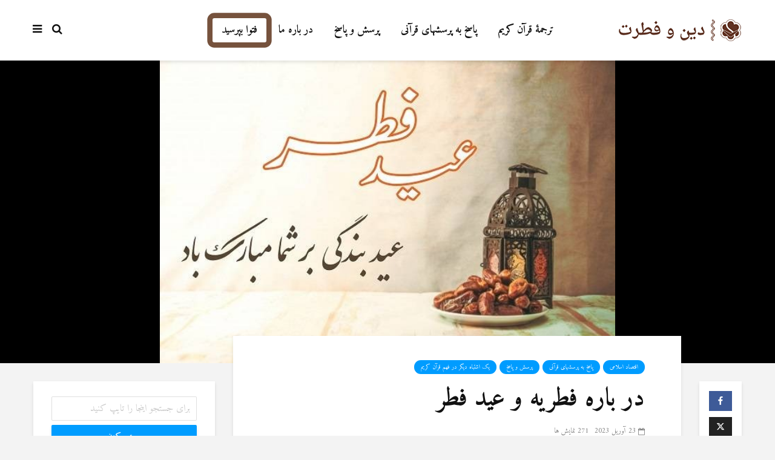

--- FILE ---
content_type: text/html; charset=UTF-8
request_url: https://www.dinwefetrat.com/%D8%AF%D8%B1-%D8%A8%D8%A7%D8%B1%D9%87-%D9%81%D8%B7%D8%B1%DB%8C%D9%87-%D9%88-%D8%B9%DB%8C%D8%AF-%D9%81%D8%B7%D8%B1/
body_size: 19716
content:
<!DOCTYPE html>
<html dir="rtl" lang="fa-IR" class="no-js">
<head>
	<meta charset="UTF-8">
	<meta name="viewport" content="width=device-width,initial-scale=1.0">
		<link rel="pingback" href="https://www.dinwefetrat.com/xmlrpc.php">
	<link rel="profile" href="https://gmpg.org/xfn/11" />
		<meta name='robots' content='index, follow, max-image-preview:large, max-snippet:-1, max-video-preview:-1' />

	<!-- This site is optimized with the Yoast SEO plugin v25.6 - https://yoast.com/wordpress/plugins/seo/ -->
	<title>در باره فطریه و عید فطر - دين وفطرت</title>
	<link rel="canonical" href="https://www.dinwefetrat.com/در-باره-فطریه-و-عید-فطر/" />
	<meta property="og:locale" content="fa_IR" />
	<meta property="og:type" content="article" />
	<meta property="og:title" content="در باره فطریه و عید فطر - دين وفطرت" />
	<meta property="og:description" content="پاسخ و پرسش پرسش: به پایان رمضان نزدیک می شویم. می دانیم که فطریه را باید قبل از نماز عید داد. آیا آیه ای درباره فطریه وجود دارد؟ پاسخ: البته، &#8220;(چه بیمار و چه مسافر) کسانی که می توانند روزه بگیرند، باید یک بیچاره را سیر کنند، فطریه بدهند. (سوره بقره، 2/184) فطریه، برای جبران [&hellip;]" />
	<meta property="og:url" content="https://www.dinwefetrat.com/در-باره-فطریه-و-عید-فطر/" />
	<meta property="og:site_name" content="دين وفطرت" />
	<meta property="article:publisher" content="https://www.facebook.com/dinwefetrat" />
	<meta property="article:published_time" content="2023-04-23T04:46:14+00:00" />
	<meta property="article:modified_time" content="2023-05-12T06:19:23+00:00" />
	<meta property="og:image" content="https://www.dinwefetrat.com/wp-content/uploads/2023/04/N4797925947393011_2918664411910179.jpg" />
	<meta property="og:image:width" content="650" />
	<meta property="og:image:height" content="432" />
	<meta property="og:image:type" content="image/jpeg" />
	<meta name="author" content="Ali Rıza" />
	<meta name="twitter:card" content="summary_large_image" />
	<meta name="twitter:creator" content="@dinwefetrat" />
	<meta name="twitter:site" content="@dinwefetrat" />
	<meta name="twitter:label1" content="نوشته‌شده بدست" />
	<meta name="twitter:data1" content="Ali Rıza" />
	<meta name="twitter:label2" content="زمان تقریبی برای خواندن" />
	<meta name="twitter:data2" content="6 دقیقه" />
	<script type="application/ld+json" class="yoast-schema-graph">{"@context":"https://schema.org","@graph":[{"@type":"Article","@id":"https://www.dinwefetrat.com/%d8%af%d8%b1-%d8%a8%d8%a7%d8%b1%d9%87-%d9%81%d8%b7%d8%b1%db%8c%d9%87-%d9%88-%d8%b9%db%8c%d8%af-%d9%81%d8%b7%d8%b1/#article","isPartOf":{"@id":"https://www.dinwefetrat.com/%d8%af%d8%b1-%d8%a8%d8%a7%d8%b1%d9%87-%d9%81%d8%b7%d8%b1%db%8c%d9%87-%d9%88-%d8%b9%db%8c%d8%af-%d9%81%d8%b7%d8%b1/"},"author":{"name":"Ali Rıza","@id":"https://www.dinwefetrat.com/#/schema/person/d0abd84deba4d81bfbd3659f4f89a58f"},"headline":"در باره فطریه و عید فطر","datePublished":"2023-04-23T04:46:14+00:00","dateModified":"2023-05-12T06:19:23+00:00","mainEntityOfPage":{"@id":"https://www.dinwefetrat.com/%d8%af%d8%b1-%d8%a8%d8%a7%d8%b1%d9%87-%d9%81%d8%b7%d8%b1%db%8c%d9%87-%d9%88-%d8%b9%db%8c%d8%af-%d9%81%d8%b7%d8%b1/"},"wordCount":0,"publisher":{"@id":"https://www.dinwefetrat.com/#organization"},"image":{"@id":"https://www.dinwefetrat.com/%d8%af%d8%b1-%d8%a8%d8%a7%d8%b1%d9%87-%d9%81%d8%b7%d8%b1%db%8c%d9%87-%d9%88-%d8%b9%db%8c%d8%af-%d9%81%d8%b7%d8%b1/#primaryimage"},"thumbnailUrl":"https://www.dinwefetrat.com/wp-content/uploads/2023/04/N4797925947393011_2918664411910179.jpg","keywords":["عید فطر، فطریه، قران کریم، اسلام"],"articleSection":["اقتصاد اسلامی","پاسخ به پرسشهای قرآنی","پرسش و پاسخ","یک اشتباه دیگر در فهم قرآن کریم"],"inLanguage":"fa-IR"},{"@type":"WebPage","@id":"https://www.dinwefetrat.com/%d8%af%d8%b1-%d8%a8%d8%a7%d8%b1%d9%87-%d9%81%d8%b7%d8%b1%db%8c%d9%87-%d9%88-%d8%b9%db%8c%d8%af-%d9%81%d8%b7%d8%b1/","url":"https://www.dinwefetrat.com/%d8%af%d8%b1-%d8%a8%d8%a7%d8%b1%d9%87-%d9%81%d8%b7%d8%b1%db%8c%d9%87-%d9%88-%d8%b9%db%8c%d8%af-%d9%81%d8%b7%d8%b1/","name":"در باره فطریه و عید فطر - دين وفطرت","isPartOf":{"@id":"https://www.dinwefetrat.com/#website"},"primaryImageOfPage":{"@id":"https://www.dinwefetrat.com/%d8%af%d8%b1-%d8%a8%d8%a7%d8%b1%d9%87-%d9%81%d8%b7%d8%b1%db%8c%d9%87-%d9%88-%d8%b9%db%8c%d8%af-%d9%81%d8%b7%d8%b1/#primaryimage"},"image":{"@id":"https://www.dinwefetrat.com/%d8%af%d8%b1-%d8%a8%d8%a7%d8%b1%d9%87-%d9%81%d8%b7%d8%b1%db%8c%d9%87-%d9%88-%d8%b9%db%8c%d8%af-%d9%81%d8%b7%d8%b1/#primaryimage"},"thumbnailUrl":"https://www.dinwefetrat.com/wp-content/uploads/2023/04/N4797925947393011_2918664411910179.jpg","datePublished":"2023-04-23T04:46:14+00:00","dateModified":"2023-05-12T06:19:23+00:00","breadcrumb":{"@id":"https://www.dinwefetrat.com/%d8%af%d8%b1-%d8%a8%d8%a7%d8%b1%d9%87-%d9%81%d8%b7%d8%b1%db%8c%d9%87-%d9%88-%d8%b9%db%8c%d8%af-%d9%81%d8%b7%d8%b1/#breadcrumb"},"inLanguage":"fa-IR","potentialAction":[{"@type":"ReadAction","target":["https://www.dinwefetrat.com/%d8%af%d8%b1-%d8%a8%d8%a7%d8%b1%d9%87-%d9%81%d8%b7%d8%b1%db%8c%d9%87-%d9%88-%d8%b9%db%8c%d8%af-%d9%81%d8%b7%d8%b1/"]}]},{"@type":"ImageObject","inLanguage":"fa-IR","@id":"https://www.dinwefetrat.com/%d8%af%d8%b1-%d8%a8%d8%a7%d8%b1%d9%87-%d9%81%d8%b7%d8%b1%db%8c%d9%87-%d9%88-%d8%b9%db%8c%d8%af-%d9%81%d8%b7%d8%b1/#primaryimage","url":"https://www.dinwefetrat.com/wp-content/uploads/2023/04/N4797925947393011_2918664411910179.jpg","contentUrl":"https://www.dinwefetrat.com/wp-content/uploads/2023/04/N4797925947393011_2918664411910179.jpg","width":650,"height":432},{"@type":"BreadcrumbList","@id":"https://www.dinwefetrat.com/%d8%af%d8%b1-%d8%a8%d8%a7%d8%b1%d9%87-%d9%81%d8%b7%d8%b1%db%8c%d9%87-%d9%88-%d8%b9%db%8c%d8%af-%d9%81%d8%b7%d8%b1/#breadcrumb","itemListElement":[{"@type":"ListItem","position":1,"name":"Ana sayfa","item":"https://www.dinwefetrat.com/"},{"@type":"ListItem","position":2,"name":"در باره فطریه و عید فطر"}]},{"@type":"WebSite","@id":"https://www.dinwefetrat.com/#website","url":"https://www.dinwefetrat.com/","name":"دين وفطرت","description":"مر کز تحقیقی دین وفطرت","publisher":{"@id":"https://www.dinwefetrat.com/#organization"},"potentialAction":[{"@type":"SearchAction","target":{"@type":"EntryPoint","urlTemplate":"https://www.dinwefetrat.com/?s={search_term_string}"},"query-input":{"@type":"PropertyValueSpecification","valueRequired":true,"valueName":"search_term_string"}}],"inLanguage":"fa-IR"},{"@type":"Organization","@id":"https://www.dinwefetrat.com/#organization","name":"دين وفطرت","url":"https://www.dinwefetrat.com/","logo":{"@type":"ImageObject","inLanguage":"fa-IR","@id":"https://www.dinwefetrat.com/#/schema/logo/image/","url":"https://www.dinwefetrat.com/wp-content/uploads/2019/12/logo.png","contentUrl":"https://www.dinwefetrat.com/wp-content/uploads/2019/12/logo.png","width":206,"height":36,"caption":"دين وفطرت"},"image":{"@id":"https://www.dinwefetrat.com/#/schema/logo/image/"},"sameAs":["https://www.facebook.com/dinwefetrat","https://x.com/dinwefetrat"]},{"@type":"Person","@id":"https://www.dinwefetrat.com/#/schema/person/d0abd84deba4d81bfbd3659f4f89a58f","name":"Ali Rıza","url":"https://www.dinwefetrat.com/author/aliriza/"}]}</script>
	<!-- / Yoast SEO plugin. -->


<link rel='dns-prefetch' href='//fonts.googleapis.com' />
<link rel="alternate" type="application/rss+xml" title="دين وفطرت &raquo; خوراک" href="https://www.dinwefetrat.com/feed/" />
<link rel="alternate" type="application/rss+xml" title="دين وفطرت &raquo; خوراک دیدگاه‌ها" href="https://www.dinwefetrat.com/comments/feed/" />
<link rel="alternate" type="application/rss+xml" title="دين وفطرت &raquo; در باره فطریه و عید فطر خوراک دیدگاه‌ها" href="https://www.dinwefetrat.com/%d8%af%d8%b1-%d8%a8%d8%a7%d8%b1%d9%87-%d9%81%d8%b7%d8%b1%db%8c%d9%87-%d9%88-%d8%b9%db%8c%d8%af-%d9%81%d8%b7%d8%b1/feed/" />
<script type="text/javascript">
/* <![CDATA[ */
window._wpemojiSettings = {"baseUrl":"https:\/\/s.w.org\/images\/core\/emoji\/15.0.3\/72x72\/","ext":".png","svgUrl":"https:\/\/s.w.org\/images\/core\/emoji\/15.0.3\/svg\/","svgExt":".svg","source":{"concatemoji":"https:\/\/www.dinwefetrat.com\/wp-includes\/js\/wp-emoji-release.min.js?ver=c6458532f7d2dd19931a23f4fd45ac36"}};
/*! This file is auto-generated */
!function(i,n){var o,s,e;function c(e){try{var t={supportTests:e,timestamp:(new Date).valueOf()};sessionStorage.setItem(o,JSON.stringify(t))}catch(e){}}function p(e,t,n){e.clearRect(0,0,e.canvas.width,e.canvas.height),e.fillText(t,0,0);var t=new Uint32Array(e.getImageData(0,0,e.canvas.width,e.canvas.height).data),r=(e.clearRect(0,0,e.canvas.width,e.canvas.height),e.fillText(n,0,0),new Uint32Array(e.getImageData(0,0,e.canvas.width,e.canvas.height).data));return t.every(function(e,t){return e===r[t]})}function u(e,t,n){switch(t){case"flag":return n(e,"\ud83c\udff3\ufe0f\u200d\u26a7\ufe0f","\ud83c\udff3\ufe0f\u200b\u26a7\ufe0f")?!1:!n(e,"\ud83c\uddfa\ud83c\uddf3","\ud83c\uddfa\u200b\ud83c\uddf3")&&!n(e,"\ud83c\udff4\udb40\udc67\udb40\udc62\udb40\udc65\udb40\udc6e\udb40\udc67\udb40\udc7f","\ud83c\udff4\u200b\udb40\udc67\u200b\udb40\udc62\u200b\udb40\udc65\u200b\udb40\udc6e\u200b\udb40\udc67\u200b\udb40\udc7f");case"emoji":return!n(e,"\ud83d\udc26\u200d\u2b1b","\ud83d\udc26\u200b\u2b1b")}return!1}function f(e,t,n){var r="undefined"!=typeof WorkerGlobalScope&&self instanceof WorkerGlobalScope?new OffscreenCanvas(300,150):i.createElement("canvas"),a=r.getContext("2d",{willReadFrequently:!0}),o=(a.textBaseline="top",a.font="600 32px Arial",{});return e.forEach(function(e){o[e]=t(a,e,n)}),o}function t(e){var t=i.createElement("script");t.src=e,t.defer=!0,i.head.appendChild(t)}"undefined"!=typeof Promise&&(o="wpEmojiSettingsSupports",s=["flag","emoji"],n.supports={everything:!0,everythingExceptFlag:!0},e=new Promise(function(e){i.addEventListener("DOMContentLoaded",e,{once:!0})}),new Promise(function(t){var n=function(){try{var e=JSON.parse(sessionStorage.getItem(o));if("object"==typeof e&&"number"==typeof e.timestamp&&(new Date).valueOf()<e.timestamp+604800&&"object"==typeof e.supportTests)return e.supportTests}catch(e){}return null}();if(!n){if("undefined"!=typeof Worker&&"undefined"!=typeof OffscreenCanvas&&"undefined"!=typeof URL&&URL.createObjectURL&&"undefined"!=typeof Blob)try{var e="postMessage("+f.toString()+"("+[JSON.stringify(s),u.toString(),p.toString()].join(",")+"));",r=new Blob([e],{type:"text/javascript"}),a=new Worker(URL.createObjectURL(r),{name:"wpTestEmojiSupports"});return void(a.onmessage=function(e){c(n=e.data),a.terminate(),t(n)})}catch(e){}c(n=f(s,u,p))}t(n)}).then(function(e){for(var t in e)n.supports[t]=e[t],n.supports.everything=n.supports.everything&&n.supports[t],"flag"!==t&&(n.supports.everythingExceptFlag=n.supports.everythingExceptFlag&&n.supports[t]);n.supports.everythingExceptFlag=n.supports.everythingExceptFlag&&!n.supports.flag,n.DOMReady=!1,n.readyCallback=function(){n.DOMReady=!0}}).then(function(){return e}).then(function(){var e;n.supports.everything||(n.readyCallback(),(e=n.source||{}).concatemoji?t(e.concatemoji):e.wpemoji&&e.twemoji&&(t(e.twemoji),t(e.wpemoji)))}))}((window,document),window._wpemojiSettings);
/* ]]> */
</script>
<link rel='stylesheet' id='dashicons-css' href='https://www.dinwefetrat.com/wp-includes/css/dashicons.min.css?ver=c6458532f7d2dd19931a23f4fd45ac36' type='text/css' media='all' />
<link rel='stylesheet' id='post-views-counter-frontend-css' href='https://www.dinwefetrat.com/wp-content/plugins/post-views-counter/css/frontend.css?ver=1.7.3' type='text/css' media='all' />
<style id='wp-emoji-styles-inline-css' type='text/css'>

	img.wp-smiley, img.emoji {
		display: inline !important;
		border: none !important;
		box-shadow: none !important;
		height: 1em !important;
		width: 1em !important;
		margin: 0 0.07em !important;
		vertical-align: -0.1em !important;
		background: none !important;
		padding: 0 !important;
	}
</style>
<link rel='stylesheet' id='wp-block-library-rtl-css' href='https://www.dinwefetrat.com/wp-includes/css/dist/block-library/style-rtl.min.css?ver=c6458532f7d2dd19931a23f4fd45ac36' type='text/css' media='all' />
<style id='classic-theme-styles-inline-css' type='text/css'>
/*! This file is auto-generated */
.wp-block-button__link{color:#fff;background-color:#32373c;border-radius:9999px;box-shadow:none;text-decoration:none;padding:calc(.667em + 2px) calc(1.333em + 2px);font-size:1.125em}.wp-block-file__button{background:#32373c;color:#fff;text-decoration:none}
</style>
<style id='global-styles-inline-css' type='text/css'>
:root{--wp--preset--aspect-ratio--square: 1;--wp--preset--aspect-ratio--4-3: 4/3;--wp--preset--aspect-ratio--3-4: 3/4;--wp--preset--aspect-ratio--3-2: 3/2;--wp--preset--aspect-ratio--2-3: 2/3;--wp--preset--aspect-ratio--16-9: 16/9;--wp--preset--aspect-ratio--9-16: 9/16;--wp--preset--color--black: #000000;--wp--preset--color--cyan-bluish-gray: #abb8c3;--wp--preset--color--white: #ffffff;--wp--preset--color--pale-pink: #f78da7;--wp--preset--color--vivid-red: #cf2e2e;--wp--preset--color--luminous-vivid-orange: #ff6900;--wp--preset--color--luminous-vivid-amber: #fcb900;--wp--preset--color--light-green-cyan: #7bdcb5;--wp--preset--color--vivid-green-cyan: #00d084;--wp--preset--color--pale-cyan-blue: #8ed1fc;--wp--preset--color--vivid-cyan-blue: #0693e3;--wp--preset--color--vivid-purple: #9b51e0;--wp--preset--color--gridlove-acc: #009cff;--wp--preset--color--gridlove-meta: #818181;--wp--preset--color--gridlove-txt: #5e5e5e;--wp--preset--color--gridlove-bg: #ffffff;--wp--preset--color--gridlove-highlight-acc: #b5e1ff;--wp--preset--color--gridlove-highlight-txt: #ffffff;--wp--preset--color--gridlove-highlight-bg: #083b5c;--wp--preset--gradient--vivid-cyan-blue-to-vivid-purple: linear-gradient(135deg,rgba(6,147,227,1) 0%,rgb(155,81,224) 100%);--wp--preset--gradient--light-green-cyan-to-vivid-green-cyan: linear-gradient(135deg,rgb(122,220,180) 0%,rgb(0,208,130) 100%);--wp--preset--gradient--luminous-vivid-amber-to-luminous-vivid-orange: linear-gradient(135deg,rgba(252,185,0,1) 0%,rgba(255,105,0,1) 100%);--wp--preset--gradient--luminous-vivid-orange-to-vivid-red: linear-gradient(135deg,rgba(255,105,0,1) 0%,rgb(207,46,46) 100%);--wp--preset--gradient--very-light-gray-to-cyan-bluish-gray: linear-gradient(135deg,rgb(238,238,238) 0%,rgb(169,184,195) 100%);--wp--preset--gradient--cool-to-warm-spectrum: linear-gradient(135deg,rgb(74,234,220) 0%,rgb(151,120,209) 20%,rgb(207,42,186) 40%,rgb(238,44,130) 60%,rgb(251,105,98) 80%,rgb(254,248,76) 100%);--wp--preset--gradient--blush-light-purple: linear-gradient(135deg,rgb(255,206,236) 0%,rgb(152,150,240) 100%);--wp--preset--gradient--blush-bordeaux: linear-gradient(135deg,rgb(254,205,165) 0%,rgb(254,45,45) 50%,rgb(107,0,62) 100%);--wp--preset--gradient--luminous-dusk: linear-gradient(135deg,rgb(255,203,112) 0%,rgb(199,81,192) 50%,rgb(65,88,208) 100%);--wp--preset--gradient--pale-ocean: linear-gradient(135deg,rgb(255,245,203) 0%,rgb(182,227,212) 50%,rgb(51,167,181) 100%);--wp--preset--gradient--electric-grass: linear-gradient(135deg,rgb(202,248,128) 0%,rgb(113,206,126) 100%);--wp--preset--gradient--midnight: linear-gradient(135deg,rgb(2,3,129) 0%,rgb(40,116,252) 100%);--wp--preset--font-size--small: 14.4px;--wp--preset--font-size--medium: 20px;--wp--preset--font-size--large: 23.4px;--wp--preset--font-size--x-large: 42px;--wp--preset--font-size--normal: 18px;--wp--preset--font-size--huge: 30.6px;--wp--preset--spacing--20: 0.44rem;--wp--preset--spacing--30: 0.67rem;--wp--preset--spacing--40: 1rem;--wp--preset--spacing--50: 1.5rem;--wp--preset--spacing--60: 2.25rem;--wp--preset--spacing--70: 3.38rem;--wp--preset--spacing--80: 5.06rem;--wp--preset--shadow--natural: 6px 6px 9px rgba(0, 0, 0, 0.2);--wp--preset--shadow--deep: 12px 12px 50px rgba(0, 0, 0, 0.4);--wp--preset--shadow--sharp: 6px 6px 0px rgba(0, 0, 0, 0.2);--wp--preset--shadow--outlined: 6px 6px 0px -3px rgba(255, 255, 255, 1), 6px 6px rgba(0, 0, 0, 1);--wp--preset--shadow--crisp: 6px 6px 0px rgba(0, 0, 0, 1);}:where(.is-layout-flex){gap: 0.5em;}:where(.is-layout-grid){gap: 0.5em;}body .is-layout-flex{display: flex;}.is-layout-flex{flex-wrap: wrap;align-items: center;}.is-layout-flex > :is(*, div){margin: 0;}body .is-layout-grid{display: grid;}.is-layout-grid > :is(*, div){margin: 0;}:where(.wp-block-columns.is-layout-flex){gap: 2em;}:where(.wp-block-columns.is-layout-grid){gap: 2em;}:where(.wp-block-post-template.is-layout-flex){gap: 1.25em;}:where(.wp-block-post-template.is-layout-grid){gap: 1.25em;}.has-black-color{color: var(--wp--preset--color--black) !important;}.has-cyan-bluish-gray-color{color: var(--wp--preset--color--cyan-bluish-gray) !important;}.has-white-color{color: var(--wp--preset--color--white) !important;}.has-pale-pink-color{color: var(--wp--preset--color--pale-pink) !important;}.has-vivid-red-color{color: var(--wp--preset--color--vivid-red) !important;}.has-luminous-vivid-orange-color{color: var(--wp--preset--color--luminous-vivid-orange) !important;}.has-luminous-vivid-amber-color{color: var(--wp--preset--color--luminous-vivid-amber) !important;}.has-light-green-cyan-color{color: var(--wp--preset--color--light-green-cyan) !important;}.has-vivid-green-cyan-color{color: var(--wp--preset--color--vivid-green-cyan) !important;}.has-pale-cyan-blue-color{color: var(--wp--preset--color--pale-cyan-blue) !important;}.has-vivid-cyan-blue-color{color: var(--wp--preset--color--vivid-cyan-blue) !important;}.has-vivid-purple-color{color: var(--wp--preset--color--vivid-purple) !important;}.has-black-background-color{background-color: var(--wp--preset--color--black) !important;}.has-cyan-bluish-gray-background-color{background-color: var(--wp--preset--color--cyan-bluish-gray) !important;}.has-white-background-color{background-color: var(--wp--preset--color--white) !important;}.has-pale-pink-background-color{background-color: var(--wp--preset--color--pale-pink) !important;}.has-vivid-red-background-color{background-color: var(--wp--preset--color--vivid-red) !important;}.has-luminous-vivid-orange-background-color{background-color: var(--wp--preset--color--luminous-vivid-orange) !important;}.has-luminous-vivid-amber-background-color{background-color: var(--wp--preset--color--luminous-vivid-amber) !important;}.has-light-green-cyan-background-color{background-color: var(--wp--preset--color--light-green-cyan) !important;}.has-vivid-green-cyan-background-color{background-color: var(--wp--preset--color--vivid-green-cyan) !important;}.has-pale-cyan-blue-background-color{background-color: var(--wp--preset--color--pale-cyan-blue) !important;}.has-vivid-cyan-blue-background-color{background-color: var(--wp--preset--color--vivid-cyan-blue) !important;}.has-vivid-purple-background-color{background-color: var(--wp--preset--color--vivid-purple) !important;}.has-black-border-color{border-color: var(--wp--preset--color--black) !important;}.has-cyan-bluish-gray-border-color{border-color: var(--wp--preset--color--cyan-bluish-gray) !important;}.has-white-border-color{border-color: var(--wp--preset--color--white) !important;}.has-pale-pink-border-color{border-color: var(--wp--preset--color--pale-pink) !important;}.has-vivid-red-border-color{border-color: var(--wp--preset--color--vivid-red) !important;}.has-luminous-vivid-orange-border-color{border-color: var(--wp--preset--color--luminous-vivid-orange) !important;}.has-luminous-vivid-amber-border-color{border-color: var(--wp--preset--color--luminous-vivid-amber) !important;}.has-light-green-cyan-border-color{border-color: var(--wp--preset--color--light-green-cyan) !important;}.has-vivid-green-cyan-border-color{border-color: var(--wp--preset--color--vivid-green-cyan) !important;}.has-pale-cyan-blue-border-color{border-color: var(--wp--preset--color--pale-cyan-blue) !important;}.has-vivid-cyan-blue-border-color{border-color: var(--wp--preset--color--vivid-cyan-blue) !important;}.has-vivid-purple-border-color{border-color: var(--wp--preset--color--vivid-purple) !important;}.has-vivid-cyan-blue-to-vivid-purple-gradient-background{background: var(--wp--preset--gradient--vivid-cyan-blue-to-vivid-purple) !important;}.has-light-green-cyan-to-vivid-green-cyan-gradient-background{background: var(--wp--preset--gradient--light-green-cyan-to-vivid-green-cyan) !important;}.has-luminous-vivid-amber-to-luminous-vivid-orange-gradient-background{background: var(--wp--preset--gradient--luminous-vivid-amber-to-luminous-vivid-orange) !important;}.has-luminous-vivid-orange-to-vivid-red-gradient-background{background: var(--wp--preset--gradient--luminous-vivid-orange-to-vivid-red) !important;}.has-very-light-gray-to-cyan-bluish-gray-gradient-background{background: var(--wp--preset--gradient--very-light-gray-to-cyan-bluish-gray) !important;}.has-cool-to-warm-spectrum-gradient-background{background: var(--wp--preset--gradient--cool-to-warm-spectrum) !important;}.has-blush-light-purple-gradient-background{background: var(--wp--preset--gradient--blush-light-purple) !important;}.has-blush-bordeaux-gradient-background{background: var(--wp--preset--gradient--blush-bordeaux) !important;}.has-luminous-dusk-gradient-background{background: var(--wp--preset--gradient--luminous-dusk) !important;}.has-pale-ocean-gradient-background{background: var(--wp--preset--gradient--pale-ocean) !important;}.has-electric-grass-gradient-background{background: var(--wp--preset--gradient--electric-grass) !important;}.has-midnight-gradient-background{background: var(--wp--preset--gradient--midnight) !important;}.has-small-font-size{font-size: var(--wp--preset--font-size--small) !important;}.has-medium-font-size{font-size: var(--wp--preset--font-size--medium) !important;}.has-large-font-size{font-size: var(--wp--preset--font-size--large) !important;}.has-x-large-font-size{font-size: var(--wp--preset--font-size--x-large) !important;}
:where(.wp-block-post-template.is-layout-flex){gap: 1.25em;}:where(.wp-block-post-template.is-layout-grid){gap: 1.25em;}
:where(.wp-block-columns.is-layout-flex){gap: 2em;}:where(.wp-block-columns.is-layout-grid){gap: 2em;}
:root :where(.wp-block-pullquote){font-size: 1.5em;line-height: 1.6;}
</style>
<link rel='stylesheet' id='mks_shortcodes_simple_line_icons-css' href='https://www.dinwefetrat.com/wp-content/plugins/meks-flexible-shortcodes/css/simple-line/simple-line-icons.css?ver=1.3.8' type='text/css' media='screen' />
<link rel='stylesheet' id='mks_shortcodes_css-css' href='https://www.dinwefetrat.com/wp-content/plugins/meks-flexible-shortcodes/css/style.css?ver=1.3.8' type='text/css' media='screen' />
<link rel='stylesheet' id='gridlove-fonts-css' href='https://fonts.googleapis.com/css?family=Amiri%3A400%2C700&#038;subset=latin%2Carabic&#038;ver=1.9.8' type='text/css' media='all' />
<link rel='stylesheet' id='gridlove-main-css' href='https://www.dinwefetrat.com/wp-content/themes/gridlove/assets/css/min.css?ver=1.9.8' type='text/css' media='all' />
<style id='gridlove-main-inline-css' type='text/css'>
body{font-size: 18px;}h1, .h1 {font-size: 42px;}h2, .h2,.col-lg-12 .gridlove-post-b .h3 {font-size: 28px;}h3, .h3 {font-size: 24px;}h4, .h4 {font-size: 22px;}h5, .h5 {font-size: 20px;}h6, .h6 {font-size: 18px;}.widget, .gridlove-header-responsive .sub-menu, .gridlove-site-header .sub-menu{font-size: 16px;}.gridlove-main-navigation {font-size: 18px;}.gridlove-post {font-size: 18px;}body{background-color: #f3f3f3;color: #5e5e5e;font-family: 'Amiri';font-weight: 400;}h1, h2, h3, h4, h5, h6,.h1, .h2, .h3, .h4, .h5, .h6,blockquote,thead td,.comment-author b,q:before,#bbpress-forums .bbp-forum-title, #bbpress-forums .bbp-topic-permalink{color: #111111;font-family: 'Amiri';font-weight: 700;}.gridlove-main-nav a,.gridlove-posts-widget a{font-family: 'Amiri';font-weight: 700;}.gridlove-header-top{background-color: #222222;color: #dddddd;}.gridlove-header-top a{color: #dddddd;}.gridlove-header-top a:hover{color: #ffffff;}.gridlove-header-wrapper,.gridlove-header-middle .sub-menu,.gridlove-header-responsive,.gridlove-header-responsive .sub-menu{background-color:#ffffff; }.gridlove-header-middle,.gridlove-header-middle a,.gridlove-header-responsive,.gridlove-header-responsive a{color: #111111;}.gridlove-header-middle a:hover,.gridlove-header-middle .gridlove-sidebar-action:hover,.gridlove-header-middle .gridlove-actions-button > span:hover,.gridlove-header-middle .current_page_item > a,.gridlove-header-middle .current_page_ancestor > a,.gridlove-header-middle .current-menu-item > a,.gridlove-header-middle .current-menu-ancestor > a,.gridlove-header-middle .gridlove-category-menu article:hover a,.gridlove-header-responsive a:hover{color: #009cff;}.gridlove-header-middle .active>span,.gridlove-header-middle .gridlove-main-nav>li.menu-item-has-children:hover>a,.gridlove-header-middle .gridlove-social-icons:hover>span,.gridlove-header-responsive .active>span{background-color: rgba(17,17,17,0.05)}.gridlove-header-middle .gridlove-button-search{background-color: #009cff;}.gridlove-header-middle .gridlove-search-form input{border-color: rgba(17,17,17,0.1)}.gridlove-header-middle .sub-menu,.gridlove-header-responsive .sub-menu{border-top: 1px solid rgba(17,17,17,0.05)}.gridlove-header-middle{height: 100px;}.gridlove-logo{max-height: 100px;}.gridlove-branding-bg{background:#f0233b;}.gridlove-header-responsive .gridlove-actions-button:hover >span{color:#009cff;}.gridlove-sidebar-action .gridlove-bars:before,.gridlove-sidebar-action .gridlove-bars:after{background:#111111;}.gridlove-sidebar-action:hover .gridlove-bars:before,.gridlove-sidebar-action:hover .gridlove-bars:after{background:#009cff;}.gridlove-sidebar-action .gridlove-bars{border-color: #111111;}.gridlove-sidebar-action:hover .gridlove-bars{border-color:#009cff;}.gridlove-header-bottom .sub-menu{ background-color:#ffffff;}.gridlove-header-bottom .sub-menu a{color:#111111;}.gridlove-header-bottom .sub-menu a:hover,.gridlove-header-bottom .gridlove-category-menu article:hover a{color:#009cff;}.gridlove-header-bottom{background-color:#f2f2f2;}.gridlove-header-bottom,.gridlove-header-bottom a{color: #111111;}.gridlove-header-bottom a:hover,.gridlove-header-bottom .gridlove-sidebar-action:hover,.gridlove-header-bottom .gridlove-actions-button > span:hover,.gridlove-header-bottom .current_page_item > a,.gridlove-header-bottom .current_page_ancestor > a,.gridlove-header-bottom .current-menu-item > a,.gridlove-header-bottom .current-menu-ancestor > a {color: #009cff;}.gridlove-header-bottom .active>span,.gridlove-header-bottom .gridlove-main-nav>li.menu-item-has-children:hover>a,.gridlove-header-bottom .gridlove-social-icons:hover>span{background-color: rgba(17,17,17,0.05)}.gridlove-header-bottom .gridlove-search-form input{border-color: rgba(17,17,17,0.1)}.gridlove-header-bottom,.gridlove-header-bottom .sub-menu{border-top: 1px solid rgba(17,17,17,0.07)}.gridlove-header-bottom .gridlove-button-search{background-color: #009cff;}.gridlove-header-sticky,.gridlove-header-sticky .sub-menu{background-color:#ffffff; }.gridlove-header-sticky,.gridlove-header-sticky a{color: #111111;}.gridlove-header-sticky a:hover,.gridlove-header-sticky .gridlove-sidebar-action:hover,.gridlove-header-sticky .gridlove-actions-button > span:hover,.gridlove-header-sticky .current_page_item > a,.gridlove-header-sticky .current_page_ancestor > a,.gridlove-header-sticky .current-menu-item > a,.gridlove-header-sticky .current-menu-ancestor > a,.gridlove-header-sticky .gridlove-category-menu article:hover a{color: #009cff;}.gridlove-header-sticky .active>span,.gridlove-header-sticky .gridlove-main-nav>li.menu-item-has-children:hover>a,.gridlove-header-sticky .gridlove-social-icons:hover>span{background-color: rgba(17,17,17,0.05)}.gridlove-header-sticky .gridlove-search-form input{border-color: rgba(17,17,17,0.1)}.gridlove-header-sticky .sub-menu{border-top: 1px solid rgba(17,17,17,0.05)}.gridlove-header-sticky .gridlove-button-search{background-color: #009cff;}.gridlove-cover-area,.gridlove-cover{height:500px; }.gridlove-box,#disqus_thread{background: #ffffff;}a{color: #5e5e5e;}.entry-title a{ color: #111111;}a:hover,.comment-reply-link,#cancel-comment-reply-link,.gridlove-box .entry-title a:hover,.gridlove-posts-widget article:hover a{color: #009cff;}.entry-content p a,.widget_text a,.entry-content ul a,.entry-content ol a,.gridlove-text-module-content p a{color: #009cff; border-color: rgba(0,156,255,0.8);}.entry-content p a:hover,.widget_text a:hover,.entry-content ul a:hover,.entry-content ol a:hover,.gridlove-text-module-content p a:hover{border-bottom: 1px solid transparent;}.comment-reply-link:hover,.gallery .gallery-item a:after, .wp-block-gallery .blocks-gallery-item a:after, .entry-content a.gridlove-popup-img {color: #5e5e5e; }.gridlove-post-b .box-col-b:only-child .entry-title a,.gridlove-post-d .entry-overlay:only-child .entry-title a{color: #111111;}.gridlove-post-b .box-col-b:only-child .entry-title a:hover,.gridlove-post-d .entry-overlay:only-child .entry-title a:hover,.gridlove-content .entry-header .gridlove-breadcrumbs a,.gridlove-content .entry-header .gridlove-breadcrumbs a:hover,.module-header .gridlove-breadcrumbs a,.module-header .gridlove-breadcrumbs a:hover { color: #009cff; }.gridlove-post-b .box-col-b:only-child .meta-item,.gridlove-post-b .box-col-b:only-child .entry-meta a,.gridlove-post-b .box-col-b:only-child .entry-meta span,.gridlove-post-d .entry-overlay:only-child .meta-item,.gridlove-post-d .entry-overlay:only-child .entry-meta a,.gridlove-post-d .entry-overlay:only-child .entry-meta span {color: #818181;}.entry-meta .meta-item, .entry-meta a, .entry-meta span,.comment-metadata a{color: #818181;}blockquote{color: rgba(17,17,17,0.8);}blockquote:before{color: rgba(17,17,17,0.15);}.entry-meta a:hover{color: #111111;}.widget_tag_cloud a,.entry-tags a,.entry-content .wp-block-tag-cloud a{ background: rgba(94,94,94,0.1); color: #5e5e5e; }.submit,.gridlove-button,.mks_autor_link_wrap a,.mks_read_more a,input[type="submit"],button[type="submit"],.gridlove-cat, .gridlove-pill,.gridlove-button-search,body div.wpforms-container-full .wpforms-form input[type=submit], body div.wpforms-container-full .wpforms-form button[type=submit], body div.wpforms-container-full .wpforms-form .wpforms-page-button,.add_to_cart_button{color:#FFF;background-color: #009cff;}body div.wpforms-container-full .wpforms-form input[type=submit]:hover, body div.wpforms-container-full .wpforms-form input[type=submit]:focus, body div.wpforms-container-full .wpforms-form input[type=submit]:active, body div.wpforms-container-full .wpforms-form button[type=submit]:hover, body div.wpforms-container-full .wpforms-form button[type=submit]:focus, body div.wpforms-container-full .wpforms-form button[type=submit]:active, body div.wpforms-container-full .wpforms-form .wpforms-page-button:hover, body div.wpforms-container-full .wpforms-form .wpforms-page-button:active, body div.wpforms-container-full .wpforms-form .wpforms-page-button:focus {color:#FFF;background-color: #009cff;}.wp-block-button__link{background-color: #009cff; }.gridlove-button:hover,.add_to_cart_button:hover{color:#FFF;}.gridlove-share a:hover{background:rgba(17, 17, 17, .8);color:#FFF;}.gridlove-pill:hover,.gridlove-author-links a:hover,.entry-category a:hover{background: #111;color: #FFF;}.gridlove-cover-content .entry-category a:hover,.entry-overlay .entry-category a:hover,.gridlove-highlight .entry-category a:hover,.gridlove-box.gridlove-post-d .entry-overlay .entry-category a:hover,.gridlove-post-a .entry-category a:hover,.gridlove-highlight .gridlove-format-icon{background: #FFF;color: #111;}.gridlove-author, .gridlove-prev-next-nav,.comment .comment-respond{border-color: rgba(94,94,94,0.1);}.gridlove-load-more a,.gridlove-pagination .gridlove-next a,.gridlove-pagination .gridlove-prev a,.gridlove-pagination .next,.gridlove-pagination .prev,.gridlove-infinite-scroll a,.double-bounce1, .double-bounce2,.gridlove-link-pages > span,.module-actions ul.page-numbers span.page-numbers{color:#FFF;background-color: #009cff;}.gridlove-pagination .current{background-color:rgba(94,94,94,0.1);}.gridlove-highlight{background: #083b5c;}.gridlove-highlight,.gridlove-highlight h4,.gridlove-highlight a{color: #ffffff;}.gridlove-highlight .entry-meta .meta-item, .gridlove-highlight .entry-meta a, .gridlove-highlight .entry-meta span,.gridlove-highlight p{color: rgba(255,255,255,0.8);}.gridlove-highlight .gridlove-author-links .fa-link,.gridlove-highlight .gridlove_category_widget .gridlove-full-color li a:after{background: #b5e1ff;}.gridlove-highlight .entry-meta a:hover{color: #ffffff;}.gridlove-highlight.gridlove-post-d .entry-image a:after{background-color: rgba(8,59,92,0.7);}.gridlove-highlight.gridlove-post-d:hover .entry-image a:after{background-color: rgba(8,59,92,0.9);}.gridlove-highlight.gridlove-post-a .entry-image:hover>a:after, .gridlove-highlight.gridlove-post-b .entry-image:hover a:after{background-color: rgba(8,59,92,0.2);}.gridlove-highlight .gridlove-slider-controls > div{background-color: rgba(255,255,255,0.1);color: #ffffff; }.gridlove-highlight .gridlove-slider-controls > div:hover{background-color: rgba(255,255,255,0.3);color: #ffffff; }.gridlove-highlight.gridlove-box .entry-title a:hover{color: #b5e1ff;}.gridlove-highlight.widget_meta a, .gridlove-highlight.widget_recent_entries li, .gridlove-highlight.widget_recent_comments li, .gridlove-highlight.widget_nav_menu a, .gridlove-highlight.widget_archive li, .gridlove-highlight.widget_pages a{border-color: rgba(255,255,255,0.1);}.gridlove-cover-content .entry-meta .meta-item, .gridlove-cover-content .entry-meta a, .gridlove-cover-content .entry-meta span,.gridlove-cover-area .gridlove-breadcrumbs,.gridlove-cover-area .gridlove-breadcrumbs a,.gridlove-cover-area .gridlove-breadcrumbs .breadcrumb_last,body .gridlove-content .entry-overlay .gridlove-breadcrumbs {color: rgba(255, 255, 255, .8);}.gridlove-cover-content .entry-meta a:hover,.gridlove-cover-area .gridlove-breadcrumbs a:hover {color: rgba(255, 255, 255, 1);}.module-title h2,.module-title .h2{ color: #111111; }.gridlove-action-link,.gridlove-slider-controls > div,.module-actions ul.page-numbers .next.page-numbers,.module-actions ul.page-numbers .prev.page-numbers{background: rgba(17,17,17,0.1); color: #111111; }.gridlove-slider-controls > div:hover,.gridlove-action-link:hover,.module-actions ul.page-numbers .next.page-numbers:hover,.module-actions ul.page-numbers .prev.page-numbers:hover{color: #111111;background: rgba(17,17,17,0.3); }.gridlove-pn-ico,.gridlove-author-links .fa-link{background: rgba(94,94,94,0.1); color: #5e5e5e;}.gridlove-prev-next-nav a:hover .gridlove-pn-ico{background: rgba(0,156,255,1); color: #ffffff;}.widget_meta a,.widget_recent_entries li,.widget_recent_comments li,.widget_nav_menu a,.widget_archive li,.widget_pages a,.widget_categories li,.gridlove_category_widget .gridlove-count-color li,.widget_categories .children li,.widget_archiv .children li{border-color: rgba(94,94,94,0.1);}.widget_recent_entries a:hover,.menu-item-has-children.active > span,.menu-item-has-children.active > a,.gridlove-nav-widget-acordion:hover,.widget_recent_comments .recentcomments a.url:hover{color: #009cff;}.widget_recent_comments .url,.post-date,.widget_recent_comments .recentcomments,.gridlove-nav-widget-acordion,.widget_archive li,.rss-date,.widget_categories li,.widget_archive li{color:#818181;}.widget_pages .children,.widget_nav_menu .sub-menu{background:#009cff;color:#FFF;}.widget_pages .children a,.widget_nav_menu .sub-menu a,.widget_nav_menu .sub-menu span,.widget_pages .children span{color:#FFF;}.widget_tag_cloud a:hover,.entry-tags a:hover,.entry-content .wp-block-tag-cloud a:hover{background: #009cff;color:#FFF;}.gridlove-footer{background: #111111;color: #ffffff;}.gridlove-footer .widget-title{color: #ffffff;}.gridlove-footer a{color: rgba(255,255,255,0.8);}.gridlove-footer a:hover{color: #ffffff;}.gridlove-footer .widget_recent_comments .url, .gridlove-footer .post-date, .gridlove-footer .widget_recent_comments .recentcomments, .gridlove-footer .gridlove-nav-widget-acordion, .gridlove-footer .widget_archive li, .gridlove-footer .rss-date{color: rgba(255,255,255,0.8); }.gridlove-footer .widget_meta a, .gridlove-footer .widget_recent_entries li, .gridlove-footer .widget_recent_comments li, .gridlove-footer .widget_nav_menu a, .gridlove-footer .widget_archive li, .gridlove-footer .widget_pages a,.gridlove-footer table,.gridlove-footer td,.gridlove-footer th,.gridlove-footer .widget_calendar table,.gridlove-footer .widget.widget_categories select,.gridlove-footer .widget_calendar table tfoot tr td{border-color: rgba(255,255,255,0.2);}table,thead,td,th,.widget_calendar table{ border-color: rgba(94,94,94,0.1);}input[type="text"], input[type="email"],input[type="search"], input[type="url"], input[type="tel"], input[type="number"], input[type="date"], input[type="password"], select, textarea{border-color: rgba(94,94,94,0.2);}div.mejs-container .mejs-controls {background-color: rgba(94,94,94,0.1);}body .mejs-controls .mejs-time-rail .mejs-time-current{background: #009cff;}body .mejs-video.mejs-container .mejs-controls{background-color: rgba(255,255,255,0.9);}.wp-block-cover .wp-block-cover-image-text, .wp-block-cover .wp-block-cover-text, .wp-block-cover h2, .wp-block-cover-image .wp-block-cover-image-text, .wp-block-cover-image .wp-block-cover-text, .wp-block-cover-image h2{font-family: 'Amiri';font-weight: 700; }.wp-block-cover-image .wp-block-cover-image-text, .wp-block-cover-image h2{font-size: 28px;}.widget_display_replies li, .widget_display_topics li{ color:#818181; }.has-small-font-size{ font-size: 12px;}.has-large-font-size{ font-size: 20px;}.has-huge-font-size{ font-size: 25px;}@media(min-width: 1024px){.has-small-font-size{ font-size: 14px;}.has-normal-font-size{ font-size: 18px;}.has-large-font-size{ font-size: 23px;}.has-huge-font-size{ font-size: 30px;}}.has-gridlove-acc-background-color{ background-color: #009cff;}.has-gridlove-acc-color{ color: #009cff;}.has-gridlove-meta-background-color{ background-color: #818181;}.has-gridlove-meta-color{ color: #818181;}.has-gridlove-txt-background-color{ background-color: #5e5e5e;}.has-gridlove-txt-color{ color: #5e5e5e;}.has-gridlove-bg-background-color{ background-color: #ffffff;}.has-gridlove-bg-color{ color: #ffffff;}.has-gridlove-highlight-acc-background-color{ background-color: #b5e1ff;}.has-gridlove-highlight-acc-color{ color: #b5e1ff;}.has-gridlove-highlight-txt-background-color{ background-color: #ffffff;}.has-gridlove-highlight-txt-color{ color: #ffffff;}.has-gridlove-highlight-bg-background-color{ background-color: #083b5c;}.has-gridlove-highlight-bg-color{ color: #083b5c;}.gridlove-cats .gridlove-cat .entry-overlay-wrapper .entry-image:after, .gridlove-cat.gridlove-post-d .entry-image a:after { background-color: rgba(0,156,255,0.7); }.gridlove-cat.gridlove-post-d:hover .entry-image a:after { background-color: rgba(0,156,255,0.9); }
</style>
<link rel='stylesheet' id='gridlove-rtl-css' href='https://www.dinwefetrat.com/wp-content/themes/gridlove/assets/css/rtl.css?ver=1.9.8' type='text/css' media='all' />
<link rel='stylesheet' id='meks-ads-widget-css' href='https://www.dinwefetrat.com/wp-content/plugins/meks-easy-ads-widget/css/style.css?ver=2.0.9' type='text/css' media='all' />
<link rel='stylesheet' id='meks_instagram-widget-styles-css' href='https://www.dinwefetrat.com/wp-content/plugins/meks-easy-instagram-widget/css/widget.css?ver=c6458532f7d2dd19931a23f4fd45ac36' type='text/css' media='all' />
<link rel='stylesheet' id='meks-flickr-widget-css' href='https://www.dinwefetrat.com/wp-content/plugins/meks-simple-flickr-widget/css/style.css?ver=1.3' type='text/css' media='all' />
<link rel='stylesheet' id='meks-author-widget-css' href='https://www.dinwefetrat.com/wp-content/plugins/meks-smart-author-widget/css/style.css?ver=1.1.5' type='text/css' media='all' />
<link rel='stylesheet' id='meks-social-widget-css' href='https://www.dinwefetrat.com/wp-content/plugins/meks-smart-social-widget/css/style.css?ver=1.6.5' type='text/css' media='all' />
<link rel='stylesheet' id='meks-themeforest-widget-css' href='https://www.dinwefetrat.com/wp-content/plugins/meks-themeforest-smart-widget/css/style.css?ver=1.6' type='text/css' media='all' />
<link rel='stylesheet' id='meks_ess-main-css' href='https://www.dinwefetrat.com/wp-content/plugins/meks-easy-social-share/assets/css/main.css?ver=1.3' type='text/css' media='all' />
<script type="text/javascript" id="post-views-counter-frontend-js-before">
/* <![CDATA[ */
var pvcArgsFrontend = {"mode":"js","postID":9072,"requestURL":"https:\/\/www.dinwefetrat.com\/wp-admin\/admin-ajax.php","nonce":"5a9c11cdcd","dataStorage":"cookies","multisite":false,"path":"\/","domain":""};
/* ]]> */
</script>
<script type="text/javascript" src="https://www.dinwefetrat.com/wp-content/plugins/post-views-counter/js/frontend.js?ver=1.7.3" id="post-views-counter-frontend-js"></script>
<script type="text/javascript" src="https://www.dinwefetrat.com/wp-includes/js/jquery/jquery.min.js?ver=3.7.1" id="jquery-core-js"></script>
<script type="text/javascript" src="https://www.dinwefetrat.com/wp-includes/js/jquery/jquery-migrate.min.js?ver=3.4.1" id="jquery-migrate-js"></script>
<link rel="https://api.w.org/" href="https://www.dinwefetrat.com/wp-json/" /><link rel="alternate" title="JSON" type="application/json" href="https://www.dinwefetrat.com/wp-json/wp/v2/posts/9072" /><link rel="EditURI" type="application/rsd+xml" title="RSD" href="https://www.dinwefetrat.com/xmlrpc.php?rsd" />

<link rel='shortlink' href='https://www.dinwefetrat.com/?p=9072' />
<link rel="alternate" title="oEmbed (JSON)" type="application/json+oembed" href="https://www.dinwefetrat.com/wp-json/oembed/1.0/embed?url=https%3A%2F%2Fwww.dinwefetrat.com%2F%25d8%25af%25d8%25b1-%25d8%25a8%25d8%25a7%25d8%25b1%25d9%2587-%25d9%2581%25d8%25b7%25d8%25b1%25db%258c%25d9%2587-%25d9%2588-%25d8%25b9%25db%258c%25d8%25af-%25d9%2581%25d8%25b7%25d8%25b1%2F" />
<link rel="alternate" title="oEmbed (XML)" type="text/xml+oembed" href="https://www.dinwefetrat.com/wp-json/oembed/1.0/embed?url=https%3A%2F%2Fwww.dinwefetrat.com%2F%25d8%25af%25d8%25b1-%25d8%25a8%25d8%25a7%25d8%25b1%25d9%2587-%25d9%2581%25d8%25b7%25d8%25b1%25db%258c%25d9%2587-%25d9%2588-%25d8%25b9%25db%258c%25d8%25af-%25d9%2581%25d8%25b7%25d8%25b1%2F&#038;format=xml" />
<meta name="generator" content="Redux 4.5.10" /><link rel="icon" href="https://www.dinwefetrat.com/wp-content/uploads/2020/04/cropped-suleymaniye-vakfi-site-ikon-32x32.png" sizes="32x32" />
<link rel="icon" href="https://www.dinwefetrat.com/wp-content/uploads/2020/04/cropped-suleymaniye-vakfi-site-ikon-192x192.png" sizes="192x192" />
<link rel="apple-touch-icon" href="https://www.dinwefetrat.com/wp-content/uploads/2020/04/cropped-suleymaniye-vakfi-site-ikon-180x180.png" />
<meta name="msapplication-TileImage" content="https://www.dinwefetrat.com/wp-content/uploads/2020/04/cropped-suleymaniye-vakfi-site-ikon-270x270.png" />
		<style type="text/css" id="wp-custom-css">
			@keyframes shadow-pulse
{
  0% {
    box-shadow: 0 0 0 0px rgba(98,56,32,0);
  }
  100% {
    box-shadow: 0 0 0 10px rgba(98,56,32,1);
  }
}

@keyframes shadow-pulse-big
{
  0% {
    box-shadow: 0 0 0 0px rgba(98,56,32,0);
  }
  100% {
    box-shadow: 0 0 0 10px rgba(98,56,32,1);
  }
}
.hareket
{  
  color: #000;
  text-align: center;  
  border-radius: 3px;
  animation: shadow-pulse .9s 10;
}		</style>
		</head>

<body class="rtl post-template-default single single-post postid-9072 single-format-standard wp-embed-responsive chrome gridlove-cover-overlay-off gridlove-v_1_9_8">

					
			
			
		<header id="header" class="gridlove-site-header hidden-md-down  gridlove-header-shadow">
				
				
				<div class="gridlove-header-wrapper">
<div class="gridlove-header-2 gridlove-header-middle container">

		<div class="gridlove-slot-l">
            
<div class="gridlove-site-branding  ">
			<span class="site-title h1"><a href="https://www.dinwefetrat.com/" rel="home"><img class="gridlove-logo" src="https://www.dinwefetrat.com/wp-content/uploads/2019/12/logo.png" alt="دين وفطرت"></a></span>
	
	
</div>

        </div>
        <div class="gridlove-slot-c">
            <nav class="gridlove-main-navigation">	
				<ul id="menu-merkez-menu" class="gridlove-main-nav gridlove-menu"><li id="menu-item-7522" class="menu-item menu-item-type-taxonomy menu-item-object-category menu-item-7522"><a href="https://www.dinwefetrat.com/category/%d8%aa%d8%b1%d8%ac%d9%85%d9%87-%d9%82%d8%b1%d8%a2%d9%86-%da%a9%d8%b1%db%8c%d9%85/">ترجمۀ قرآن کریم</a></li>
<li id="menu-item-5769" class="menu-item menu-item-type-taxonomy menu-item-object-category current-post-ancestor current-menu-parent current-post-parent menu-item-has-children menu-item-5769"><a href="https://www.dinwefetrat.com/category/%d9%be%d8%b1%d8%b3%d8%b4%d9%87%d8%a7%db%8c-%d9%82%d8%b1%d8%a2%d9%86%db%8c/">پاسخ به پرسشهای قرآنی</a>
<ul class="sub-menu">
	<li id="menu-item-5912" class="menu-item menu-item-type-taxonomy menu-item-object-category menu-item-5912"><a href="https://www.dinwefetrat.com/category/%d8%a7%d8%b5%d9%88%d9%84-%d9%85%d8%a7/">اصول ما در تفسیر قرآن کریم</a></li>
	<li id="menu-item-5913" class="menu-item menu-item-type-taxonomy menu-item-object-category menu-item-5913"><a href="https://www.dinwefetrat.com/category/%d9%85%d8%b7%d8%a7%d9%84%d8%b9%d8%a7%d8%aa-%d8%b2%d9%86%d8%a7%d9%86/">مطالعات زنان</a></li>
	<li id="menu-item-5911" class="menu-item menu-item-type-taxonomy menu-item-object-category menu-item-5911"><a href="https://www.dinwefetrat.com/category/%d9%85%d8%a8%d8%a7%d8%ad%d8%ab-%d8%a7%d8%ae%d9%84%d8%a7%d9%82%db%8c/">مباحث اخلاقی</a></li>
	<li id="menu-item-5768" class="menu-item menu-item-type-taxonomy menu-item-object-category current-post-ancestor current-menu-parent current-post-parent menu-item-5768"><a href="https://www.dinwefetrat.com/category/%d8%a7%d9%82%d8%aa%d8%b5%d8%a7%d8%af/">اقتصاد اسلامی</a></li>
	<li id="menu-item-5905" class="menu-item menu-item-type-taxonomy menu-item-object-category menu-item-5905"><a href="https://www.dinwefetrat.com/category/%d8%a7%d8%b9%d9%84%d8%a7%d9%86%d8%a7%d8%aa/">اعلانات</a></li>
	<li id="menu-item-5906" class="menu-item menu-item-type-taxonomy menu-item-object-category menu-item-has-children menu-item-5906"><a href="https://www.dinwefetrat.com/category/%d9%85%d8%a8%d8%a7%d8%ad%d8%ab-%d8%b9%d9%84%d9%85%db%8c/">مباحث علمی</a>
	<ul class="sub-menu">
		<li id="menu-item-5908" class="menu-item menu-item-type-taxonomy menu-item-object-category current-post-ancestor current-menu-parent current-post-parent menu-item-5908"><a href="https://www.dinwefetrat.com/category/%db%8c%da%a9-%d8%a7%d8%b4%d8%aa%d8%a8%d8%a7%d9%87-%d8%af%db%8c%da%af%d8%b1-%d8%af%d8%b1-%d9%81%d9%87%d9%85-%d9%82%d8%b1%d8%a2%d9%86-%da%a9%d8%b1%db%8c%d9%85/">یک اشتباه دیگر در فهم قرآن کریم</a></li>
		<li id="menu-item-5770" class="menu-item menu-item-type-taxonomy menu-item-object-category current-post-ancestor current-menu-parent current-post-parent menu-item-5770"><a href="https://www.dinwefetrat.com/category/%d9%be%d8%b1%d8%b3%d8%b4-%d9%88-%d9%be%d8%a7%d8%b3%d8%ae/">پرسش و پاسخ</a></li>
		<li id="menu-item-5910" class="menu-item menu-item-type-taxonomy menu-item-object-category menu-item-5910"><a href="https://www.dinwefetrat.com/category/%d8%b1%d9%85%d8%b6%d8%a7%d9%86/">ویژه نامه ماه مبارک رمضان</a></li>
		<li id="menu-item-5907" class="menu-item menu-item-type-taxonomy menu-item-object-category menu-item-5907"><a href="https://www.dinwefetrat.com/category/%d9%81%d8%aa%d8%a7%d9%88%db%8c/">فتاوا</a></li>
	</ul>
</li>
</ul>
</li>
<li id="menu-item-5904" class="menu-item menu-item-type-taxonomy menu-item-object-category current-post-ancestor current-menu-parent current-post-parent menu-item-5904"><a href="https://www.dinwefetrat.com/category/%d9%be%d8%b1%d8%b3%d8%b4-%d9%88-%d9%be%d8%a7%d8%b3%d8%ae/">پرسش و پاسخ</a></li>
<li id="menu-item-5766" class="menu-item menu-item-type-post_type menu-item-object-page menu-item-has-children menu-item-5766"><a href="https://www.dinwefetrat.com/%d8%af%d8%b1-%d8%a8%d8%a7%d8%b1%d9%87-%d9%85%d8%a7/">در باره ما</a>
<ul class="sub-menu">
	<li id="menu-item-5765" class="menu-item menu-item-type-post_type menu-item-object-page menu-item-5765"><a href="https://www.dinwefetrat.com/%d9%be%d8%b1%d8%b3%d8%b4-%d9%88-%d9%be%d8%a7%d8%b3%d8%ae/">ارتباط با ما</a></li>
</ul>
</li>
<li id="menu-item-7358" class="hareket menu-item menu-item-type-post_type menu-item-object-page menu-item-7358"><a href="https://www.dinwefetrat.com/%d9%be%d8%b1%d8%b3%d8%b4-%d9%88-%d9%be%d8%a7%d8%b3%d8%ae-2/">فتوا بپرسید</a></li>
</ul>	</nav>        </div>
        <div class="gridlove-slot-r">
            	<ul class="gridlove-actions gridlove-menu">
					<li class="gridlove-actions-button gridlove-action-search">
	<span>
		<i class="fa fa-search"></i>
	</span>
	<ul class="sub-menu">
		<li>
			<form class="gridlove-search-form" action="https://www.dinwefetrat.com/" method="get"><input name="s" type="text" value="" placeholder="برای جستجو اینجا را تایپ کنید" /><button type="submit" class="gridlove-button-search">جستجو کردن</button></form>		</li>
	</ul>
</li>					<li class="gridlove-actions-button">
	<span class="gridlove-sidebar-action">
		<i class="fa fa-bars"></i>
	</span>
</li>			</ul>
        </div>

</div>
</div>
									
											<div id="gridlove-header-sticky" class="gridlove-header-sticky">
	<div class="container">
		
		<div class="gridlove-slot-l">
						
<div class="gridlove-site-branding  ">
			<span class="site-title h1"><a href="https://www.dinwefetrat.com/" rel="home"><img class="gridlove-logo" src="https://www.dinwefetrat.com/wp-content/uploads/2019/12/logo.png" alt="دين وفطرت"></a></span>
	
	
</div>

		</div>	
		<div class="gridlove-slot-r">
							<nav class="gridlove-main-navigation">	
				<ul id="menu-merkez-menu-1" class="gridlove-main-nav gridlove-menu"><li class="menu-item menu-item-type-taxonomy menu-item-object-category menu-item-7522"><a href="https://www.dinwefetrat.com/category/%d8%aa%d8%b1%d8%ac%d9%85%d9%87-%d9%82%d8%b1%d8%a2%d9%86-%da%a9%d8%b1%db%8c%d9%85/">ترجمۀ قرآن کریم</a></li>
<li class="menu-item menu-item-type-taxonomy menu-item-object-category current-post-ancestor current-menu-parent current-post-parent menu-item-has-children menu-item-5769"><a href="https://www.dinwefetrat.com/category/%d9%be%d8%b1%d8%b3%d8%b4%d9%87%d8%a7%db%8c-%d9%82%d8%b1%d8%a2%d9%86%db%8c/">پاسخ به پرسشهای قرآنی</a>
<ul class="sub-menu">
	<li class="menu-item menu-item-type-taxonomy menu-item-object-category menu-item-5912"><a href="https://www.dinwefetrat.com/category/%d8%a7%d8%b5%d9%88%d9%84-%d9%85%d8%a7/">اصول ما در تفسیر قرآن کریم</a></li>
	<li class="menu-item menu-item-type-taxonomy menu-item-object-category menu-item-5913"><a href="https://www.dinwefetrat.com/category/%d9%85%d8%b7%d8%a7%d9%84%d8%b9%d8%a7%d8%aa-%d8%b2%d9%86%d8%a7%d9%86/">مطالعات زنان</a></li>
	<li class="menu-item menu-item-type-taxonomy menu-item-object-category menu-item-5911"><a href="https://www.dinwefetrat.com/category/%d9%85%d8%a8%d8%a7%d8%ad%d8%ab-%d8%a7%d8%ae%d9%84%d8%a7%d9%82%db%8c/">مباحث اخلاقی</a></li>
	<li class="menu-item menu-item-type-taxonomy menu-item-object-category current-post-ancestor current-menu-parent current-post-parent menu-item-5768"><a href="https://www.dinwefetrat.com/category/%d8%a7%d9%82%d8%aa%d8%b5%d8%a7%d8%af/">اقتصاد اسلامی</a></li>
	<li class="menu-item menu-item-type-taxonomy menu-item-object-category menu-item-5905"><a href="https://www.dinwefetrat.com/category/%d8%a7%d8%b9%d9%84%d8%a7%d9%86%d8%a7%d8%aa/">اعلانات</a></li>
	<li class="menu-item menu-item-type-taxonomy menu-item-object-category menu-item-has-children menu-item-5906"><a href="https://www.dinwefetrat.com/category/%d9%85%d8%a8%d8%a7%d8%ad%d8%ab-%d8%b9%d9%84%d9%85%db%8c/">مباحث علمی</a>
	<ul class="sub-menu">
		<li class="menu-item menu-item-type-taxonomy menu-item-object-category current-post-ancestor current-menu-parent current-post-parent menu-item-5908"><a href="https://www.dinwefetrat.com/category/%db%8c%da%a9-%d8%a7%d8%b4%d8%aa%d8%a8%d8%a7%d9%87-%d8%af%db%8c%da%af%d8%b1-%d8%af%d8%b1-%d9%81%d9%87%d9%85-%d9%82%d8%b1%d8%a2%d9%86-%da%a9%d8%b1%db%8c%d9%85/">یک اشتباه دیگر در فهم قرآن کریم</a></li>
		<li class="menu-item menu-item-type-taxonomy menu-item-object-category current-post-ancestor current-menu-parent current-post-parent menu-item-5770"><a href="https://www.dinwefetrat.com/category/%d9%be%d8%b1%d8%b3%d8%b4-%d9%88-%d9%be%d8%a7%d8%b3%d8%ae/">پرسش و پاسخ</a></li>
		<li class="menu-item menu-item-type-taxonomy menu-item-object-category menu-item-5910"><a href="https://www.dinwefetrat.com/category/%d8%b1%d9%85%d8%b6%d8%a7%d9%86/">ویژه نامه ماه مبارک رمضان</a></li>
		<li class="menu-item menu-item-type-taxonomy menu-item-object-category menu-item-5907"><a href="https://www.dinwefetrat.com/category/%d9%81%d8%aa%d8%a7%d9%88%db%8c/">فتاوا</a></li>
	</ul>
</li>
</ul>
</li>
<li class="menu-item menu-item-type-taxonomy menu-item-object-category current-post-ancestor current-menu-parent current-post-parent menu-item-5904"><a href="https://www.dinwefetrat.com/category/%d9%be%d8%b1%d8%b3%d8%b4-%d9%88-%d9%be%d8%a7%d8%b3%d8%ae/">پرسش و پاسخ</a></li>
<li class="menu-item menu-item-type-post_type menu-item-object-page menu-item-has-children menu-item-5766"><a href="https://www.dinwefetrat.com/%d8%af%d8%b1-%d8%a8%d8%a7%d8%b1%d9%87-%d9%85%d8%a7/">در باره ما</a>
<ul class="sub-menu">
	<li class="menu-item menu-item-type-post_type menu-item-object-page menu-item-5765"><a href="https://www.dinwefetrat.com/%d9%be%d8%b1%d8%b3%d8%b4-%d9%88-%d9%be%d8%a7%d8%b3%d8%ae/">ارتباط با ما</a></li>
</ul>
</li>
<li class="hareket menu-item menu-item-type-post_type menu-item-object-page menu-item-7358"><a href="https://www.dinwefetrat.com/%d9%be%d8%b1%d8%b3%d8%b4-%d9%88-%d9%be%d8%a7%d8%b3%d8%ae-2/">فتوا بپرسید</a></li>
</ul>	</nav>					<ul class="gridlove-actions gridlove-menu">
					<li class="gridlove-actions-button gridlove-action-search">
	<span>
		<i class="fa fa-search"></i>
	</span>
	<ul class="sub-menu">
		<li>
			<form class="gridlove-search-form" action="https://www.dinwefetrat.com/" method="get"><input name="s" type="text" value="" placeholder="برای جستجو اینجا را تایپ کنید" /><button type="submit" class="gridlove-button-search">جستجو کردن</button></form>		</li>
	</ul>
</li>					<li class="gridlove-actions-button">
	<span class="gridlove-sidebar-action">
		<i class="fa fa-bars"></i>
	</span>
</li>			</ul>
			  
		</div>
	</div>
</div>										
				
		</header>

		<div id="gridlove-header-responsive" class="gridlove-header-responsive hidden-lg-up">

	<div class="container">
		
		<div class="gridlove-site-branding mini">
		<span class="site-title h1"><a href="https://www.dinwefetrat.com/" rel="home"><img class="gridlove-logo-mini" src="https://www.dinwefetrat.com/wp-content/uploads/2019/12/mini-logo.png" alt="دين وفطرت"></a></span>
</div>
		<ul class="gridlove-actions gridlove-menu">

								<li class="gridlove-actions-button gridlove-action-search">
	<span>
		<i class="fa fa-search"></i>
	</span>
	<ul class="sub-menu">
		<li>
			<form class="gridlove-search-form" action="https://www.dinwefetrat.com/" method="get"><input name="s" type="text" value="" placeholder="برای جستجو اینجا را تایپ کنید" /><button type="submit" class="gridlove-button-search">جستجو کردن</button></form>		</li>
	</ul>
</li>							<li class="gridlove-actions-button">
	<span class="gridlove-sidebar-action">
		<i class="fa fa-bars"></i>
	</span>
</li>				
	
</ul>
	</div>

</div>

		
	

	<div id="cover" class="gridlove-cover-area gridlove-cover-single">
		<div class="gridlove-cover-item">
        	<div class="gridlove-cover-bg">
    		<span class="gridlove-cover">
        		<img width="650" height="432" src="https://www.dinwefetrat.com/wp-content/uploads/2023/04/N4797925947393011_2918664411910179.jpg" class="attachment-gridlove-cover size-gridlove-cover wp-post-image" alt="" srcset="https://www.dinwefetrat.com/wp-content/uploads/2023/04/N4797925947393011_2918664411910179.jpg 650w, https://www.dinwefetrat.com/wp-content/uploads/2023/04/N4797925947393011_2918664411910179-300x199.jpg 300w, https://www.dinwefetrat.com/wp-content/uploads/2023/04/N4797925947393011_2918664411910179-370x246.jpg 370w, https://www.dinwefetrat.com/wp-content/uploads/2023/04/N4797925947393011_2918664411910179-270x179.jpg 270w, https://www.dinwefetrat.com/wp-content/uploads/2023/04/N4797925947393011_2918664411910179-570x379.jpg 570w" sizes="(max-width: 650px) 100vw, 650px" />        		 
        	</span>  
        </div>
	  
</div>	</div>



<div id="content" class="gridlove-site-content container gridlove-sidebar-right">

    <div class="row">

    	
		<div class="gridlove-share-wrapper">
			<div class="gridlove-share gridlove-box gridlove-sticky-share">
			<div class="meks_ess square no-labels solid "><a href="#" class="meks_ess-item socicon-facebook" data-url="http://www.facebook.com/sharer/sharer.php?u=https%3A%2F%2Fwww.dinwefetrat.com%2F%25d8%25af%25d8%25b1-%25d8%25a8%25d8%25a7%25d8%25b1%25d9%2587-%25d9%2581%25d8%25b7%25d8%25b1%25db%258c%25d9%2587-%25d9%2588-%25d8%25b9%25db%258c%25d8%25af-%25d9%2581%25d8%25b7%25d8%25b1%2F&amp;t=%D8%AF%D8%B1%20%D8%A8%D8%A7%D8%B1%D9%87%20%D9%81%D8%B7%D8%B1%DB%8C%D9%87%20%D9%88%20%D8%B9%DB%8C%D8%AF%20%D9%81%D8%B7%D8%B1"><span>Facebook</span></a><a href="#" class="meks_ess-item socicon-twitter" data-url="http://twitter.com/intent/tweet?url=https%3A%2F%2Fwww.dinwefetrat.com%2F%25d8%25af%25d8%25b1-%25d8%25a8%25d8%25a7%25d8%25b1%25d9%2587-%25d9%2581%25d8%25b7%25d8%25b1%25db%258c%25d9%2587-%25d9%2588-%25d8%25b9%25db%258c%25d8%25af-%25d9%2581%25d8%25b7%25d8%25b1%2F&amp;text=%D8%AF%D8%B1%20%D8%A8%D8%A7%D8%B1%D9%87%20%D9%81%D8%B7%D8%B1%DB%8C%D9%87%20%D9%88%20%D8%B9%DB%8C%D8%AF%20%D9%81%D8%B7%D8%B1"><span>X</span></a><a href="#" class="meks_ess-item socicon-reddit" data-url="http://www.reddit.com/submit?url=https%3A%2F%2Fwww.dinwefetrat.com%2F%25d8%25af%25d8%25b1-%25d8%25a8%25d8%25a7%25d8%25b1%25d9%2587-%25d9%2581%25d8%25b7%25d8%25b1%25db%258c%25d9%2587-%25d9%2588-%25d8%25b9%25db%258c%25d8%25af-%25d9%2581%25d8%25b7%25d8%25b1%2F&amp;title=%D8%AF%D8%B1%20%D8%A8%D8%A7%D8%B1%D9%87%20%D9%81%D8%B7%D8%B1%DB%8C%D9%87%20%D9%88%20%D8%B9%DB%8C%D8%AF%20%D9%81%D8%B7%D8%B1"><span>Reddit</span></a><a href="#" class="meks_ess-item socicon-pinterest" data-url="http://pinterest.com/pin/create/button/?url=https%3A%2F%2Fwww.dinwefetrat.com%2F%25d8%25af%25d8%25b1-%25d8%25a8%25d8%25a7%25d8%25b1%25d9%2587-%25d9%2581%25d8%25b7%25d8%25b1%25db%258c%25d9%2587-%25d9%2588-%25d8%25b9%25db%258c%25d8%25af-%25d9%2581%25d8%25b7%25d8%25b1%2F&amp;media=https%3A%2F%2Fwww.dinwefetrat.com%2Fwp-content%2Fuploads%2F2023%2F04%2FN4797925947393011_2918664411910179.jpg&amp;description=%D8%AF%D8%B1%20%D8%A8%D8%A7%D8%B1%D9%87%20%D9%81%D8%B7%D8%B1%DB%8C%D9%87%20%D9%88%20%D8%B9%DB%8C%D8%AF%20%D9%81%D8%B7%D8%B1"><span>Pinterest</span></a><a href="/cdn-cgi/l/email-protection#[base64]" class="meks_ess-item  socicon-mail prevent-share-popup "><span>Email</span></a></div>			</div>
		</div>
	

        <div class="gridlove-content gridlove-single-layout-7">

                            
                <article id="post-9072" class="gridlove-box box-vm post-9072 post type-post status-publish format-standard has-post-thumbnail hentry category-5 category-6 category-7 category-18 tag-600">
	<div class="box-inner-p-bigger box-single">
		<div class="entry-header">
		<div class="entry-category">
	    
	    	        <a href="https://www.dinwefetrat.com/category/%d8%a7%d9%82%d8%aa%d8%b5%d8%a7%d8%af/" class="gridlove-cat gridlove-cat-5">اقتصاد اسلامی</a><a href="https://www.dinwefetrat.com/category/%d9%be%d8%b1%d8%b3%d8%b4%d9%87%d8%a7%db%8c-%d9%82%d8%b1%d8%a2%d9%86%db%8c/" class="gridlove-cat gridlove-cat-6">پاسخ به پرسشهای قرآنی</a><a href="https://www.dinwefetrat.com/category/%d9%be%d8%b1%d8%b3%d8%b4-%d9%88-%d9%be%d8%a7%d8%b3%d8%ae/" class="gridlove-cat gridlove-cat-7">پرسش و پاسخ</a><a href="https://www.dinwefetrat.com/category/%db%8c%da%a9-%d8%a7%d8%b4%d8%aa%d8%a8%d8%a7%d9%87-%d8%af%db%8c%da%af%d8%b1-%d8%af%d8%b1-%d9%81%d9%87%d9%85-%d9%82%d8%b1%d8%a2%d9%86-%da%a9%d8%b1%db%8c%d9%85/" class="gridlove-cat gridlove-cat-18">یک اشتباه دیگر در فهم قرآن کریم</a>	    	</div>

    <h1 class="entry-title">در باره فطریه و عید فطر</h1>
        	<div class="entry-meta"><div class="meta-item meta-date"><span class="updated">23 آوریل 2023</span></div><div class="meta-item meta-view">271 نمایش ها</div></div>
    
</div>	    

<div class="entry-content">
    
    	    
    <p>پاسخ و پرسش<br />
پرسش: به پایان رمضان نزدیک می شویم. می دانیم که فطریه را باید قبل از نماز عید داد. آیا آیه ای درباره فطریه وجود دارد؟<br />
پاسخ: البته، &#8220;(چه بیمار و چه مسافر) کسانی که می توانند روزه بگیرند، باید یک بیچاره را سیر کنند، فطریه بدهند. (سوره بقره، 2/184)<br />
فطریه، برای جبران کم و کاست عبادات پرداخت می شود. عبدالله ابن عباس چنین روایت می کند: پیامبر(ص) می فرمایند: فطریه را برای پاک کردن خطای روزه دارانی که حرف زشتی از دهانشان خارج شده تا برای مسکینان آذوقه شود واجب است. هر کس آن را قبل از نماز عید بدهد، زکات مورد مقبول می شود؛ و هر کس بعد از نماز بدهد صدقه ای از صدقات می شود.(ابو داوود، زکات، 18)<br />
پرسش: پیامبر چطور می تواند کاری را واجب بخواند. آیا او چنین حقی دارد؟<br />
پاسخ: پیامبر، یعنی کسی که پیام را بدون کم و کاست و تغییر انتقال می دهد. در نتیجه سخنانی را که پیامبر فرموده اند، سخنان شخص ایشان نبوده و پیام الهی است. خداوند متعال چنین می فرمایند:<br />
مَّنْ يُطِعِ الرَّسُولَ فَقَدْ أَطَاعَ اللّهَ وَمَن تَوَلَّى فَمَا أَرْسَلْنَاكَ عَلَيْهِمْ حَفِيظًا<br />
هر كس از پيامبر فرمان ب رد در حقيقت‏خدا را فرمان برده و هر كس رويگردان شود ما تو را بر ايشان نگهبان نفرستاده‏ايم<br />
پرسش: آیا فطریه واجب نمی باشد؟<br />
پاسخ: فطریه از دیدگاه حنفیان واجب می باشد. از دیدگاه آنها برای اینکه واجب، باید دلیل حتمی داشته و علاوه بر آن به دلیل محکم تری هم تکیه داشته باشد. آنها این حدیث را قبول دارند: &#8220;در ازای هر آزاد، برده، کوچک وبزرگ، نیم صاع (حدود یک و نیم کیلوگرم) گندم، و یا یک صاع خرما، و یا یک صاع جو بدهید. (ابو داوود، زکات، 20، حدیث شماره1619). چون پیامبر همۀ کار هایشان را با تکیه بر آیات قرآن انجام می دادند، ما هم همیشه کلیات قرآن و سنت را ملاک کار قرار می دهیم. چونکه خداوند چنین می فرمایند:<br />
وَأَنِ احْكُم بَيْنَهُم بِمَآ أَنزَلَ اللّهُ وَلاَ تَتَّبِعْ أَهْوَاءهُمْ وَاحْذَرْهُمْ أَن يَفْتِنُوكَ عَن بَعْضِ مَا أَنزَلَ اللّهُ إِلَيْكَ فَإِن تَوَلَّوْاْ فَاعْلَمْ أَنَّمَا يُرِيدُ اللّهُ أَن يُصِيبَهُم بِبَعْضِ ذُنُوبِهِمْ وَإِنَّ كَثِيرًا مِّنَ النَّاسِ لَفَاسِقُونَ<br />
و ميان آنان به موجب آنچه خدا نازل كرده داورى كن و از هواهايشان پيروى مكن و از آنان برحذر باش مبادا تو را در بخشى از آنچه خدا بر تو نازل كرده به فتنه دراندازند پس اگر پشت كردند بدان كه خدا مى‏خواهد آنان را فقط به [سزاى] پاره‏اى از گناهانشان برساند و در حقيقت بسيارى از مردم نافرمانند<br />
پیامبر هم بر اساس این آیه چنین حدیثی را فرموده و دادن فطریه را واجب خوانده است.<br />
پرسش:اما ترجمه آیه به این شکل است: &#8220;کسانی که قدرت روزه گرفتن را ندارند، فطریه ای به اندازه سیر کردن یک فقیر بدهند.&#8221;<br />
پاسخ: متأسفانه این قبیل ترجمه های نادرست پیام مثبت را به منفی تبدیل می کند و باعث تخریب اساس قرآن می شود. چونکه خداوند به کسی که توانایی ندارد مسئولیتی محول نمی کند. (سوره بقره، 286)<br />
پرسش: آیا برای بچه های کوچک هم باید فطریه بدهیم؟<br />
پاسخ: خیر، آنها مکلف به روزه گرفتن نبودند که فطریه بدهند.<br />
پرسش: آیا برای اینکه همه بتوانند فطریه را بدهند مقدار آن کم است؟<br />
پاسخ: مقداری که واجب شده، در حدی است که یک فقیر را در یک روز سیر کند. به همین سبب پیامبر یک صاع که حدودا سه کیلو است، دادن خرما و یا جو را امر فرموده. این مقدار فقیر را برای یک روز سیر می کند. می توان چیز دیگری را که یک فقیر را برای یک روز سیر می کند را هم داد.<br />
پرسش: برخی از علما هم بر این باوند که برای اینکه واجب شرایط برای پرداخت فطریه شد، باید علاوه بر قدرت برطرف کردن تمام احتیاجات به اندازۀ نصاب هم صاحب مال باشد. نصاب هم مقدار 85 گرم طلا و یا به آن ارزش مال اضافی می باشد. چنین فردی فقیر به حساب نمی آید.<br />
پاسخ: این نظر حنفیان است. آنها این را فدیه نمی دانند، بلکه صدقه می دانند. به همین دلیل چنین نظری دارند. فدیه را باید هر مسلمانی که می تواند روزه بگیرد بدهد. فقیران می توانند فطریه بدهند و هم می توانند بگیرند. اگر چیزی برای دادن نداشتند هم مسئولیتی ندارند. چونکه خداوند چنین می فرماید: &#8220;خداوند به هیچ کس بیش از حد توانش مسئولیتی محول نمی کند&#8221;. (سوره بقره، 2/286)<br />
در روز عید فطر قبل از نماز باید فطریه به جایش برسد. چونکه در حدیثی چنین می فرماید: &#8220;هر کس آن فطریه را قبل از نماز عید بدهد زکات مقبول می شود، و هر کس هم بعد نماز بدهد صدقه ای از صدقات محسوب می شود.&#8221; (ابوداوود، زکات،18)<br />
پرسش: نماز عید برای زنان چه حکمی دارد؟<br />
پاسخ: برای درک شادی عید باید هم بستگی داشت و به اتفاق به نماز رفت. پیامبر(ص) روز عید تمام همسران و دخترانش را به نماز می برد و به تمام زنان هم امر می کرد که در نماز عید شرکت کنند.<br />
ام الاطیه چنین روایت می کند: &#8220;در هر دو عید پیامبر(ص) امر می فرمودند که، زنان محیضه، دختران، و زنانی که از خانه خارج نمی شوند، همگی در مکانی که عید جشن گرفته می شود، جمع شوند. محیضه ها از زنان دیگر جدا می ایستادند. (بخاری و مسلم)<br />
تفاوت نماز عید با نماز های دیگر تکبیرهای آن است. این فرمان خداست. خداوند در آیات راجع به رمضان و قربان چنین می فرماید:<br />
وَلِتُكْمِلُواْ الْعِدَّةَ وَلِتُكَبِّرُواْ اللّهَ عَلَى مَا هَدَاكُمْ وَلَعَلَّكُمْ تَشْكُرُونَ<br />
و خدا را به پاس آنكه رهنمونيتان كرده است با تکبیر بستاييد و باشد كه شكرگزارى كنيد<br />
لَن يَنَالَ اللَّهَ لُحُومُهَا وَلَا دِمَاؤُهَا وَلَكِن يَنَالُهُ التَّقْوَى مِنكُمْ كَذَلِكَ سَخَّرَهَا لَكُمْ لِتُكَبِّرُوا اللَّهَ عَلَى مَا هَدَاكُمْ وَبَشِّرِ الْمُحْسِنِينَ<br />
هرگز [نه] گوشتهاى آنها و نه خونهايشان به خدا نخواهد رسيد ولى [اين] تقواى شماست كه به او مى‏رسد اين گونه [خداوند] آنها را براى شما رام كرد تا خدا را به پاس آنكه شما را هدايت نموده به بزرگى ياد كنيد و نيكوكاران را مژده ده<br />
چون تکبیر را بدون وضو می توان گفت، زنان محیضه می توانند در پشت نشسته و در گفتن تکبیرها شرکت کنند و وظیفۀ خود را به جا آورند.<br />
امروزه زنان از مساجد دور شده اند. باید سعی کرد که دوباره به روزهای گذشته بازگشت و آنطور که در زمان پیامبر(ص) اعیاد جشن گرفته می شد، در اطراف مساجد مکانهایی بزرگ برای عید درست شود.</p>

    
            <div class="entry-tags">
            <a href="https://www.dinwefetrat.com/tag/%d8%b9%db%8c%d8%af-%d9%81%d8%b7%d8%b1%d8%8c-%d9%81%d8%b7%d8%b1%db%8c%d9%87%d8%8c-%d9%82%d8%b1%d8%a7%d9%86-%da%a9%d8%b1%db%8c%d9%85%d8%8c-%d8%a7%d8%b3%d9%84%d8%a7%d9%85/" rel="tag">عید فطر، فطریه، قران کریم، اسلام</a>        </div>
    
    		    
</div>	    	    
	
	
		<nav class="gridlove-prev-next-nav">
				<div class="gridlove-prev-link">
				
					
						<a href="https://www.dinwefetrat.com/%d8%ad%da%a9%d9%85-%d8%ad%d9%85%d8%a7%d9%85-%d8%b1%d9%81%d8%aa%d9%86-%d8%af%d9%88-%d9%85%d8%b1%d8%af-%db%8c%d8%a7-%d8%af%d9%88-%d8%b2%d9%86-%d8%a8%d8%a7-%d9%87%d9%85-%da%86%db%8c%d8%b3%d8%aa%d8%9f/">
							<span class="gridlove-pn-ico"><i class="fa fa fa-chevron-left"></i></span>
							<span class="gridlove-pn-link">حکم حمام رفتن دو مرد یا دو زن با هم  چیست؟</span>
						</a>

					

								</div>
				<div class="gridlove-next-link">
				
					
						<a href="https://www.dinwefetrat.com/9068-2/">
							<span class="gridlove-pn-ico"><i class="fa fa fa-chevron-right"></i></span>
							<span class="gridlove-pn-link">آیا می توانم زکات فطره را کارت به کارت واریز کنم؟</span>
						</a>
					

								</div>

		</nav>

	

	</div>
</article>
                            

            
            
            
            
    
    
        
            <div class="gridlove-related">
                <div class="gridlove-module">

                    <div class="module-header"><div class="module-title"><h4 class="h2">همچنین ممکن است این مقالات نیز برایتان مفید باشد </h4></div></div>
                                        <div class="row">
                        
                            <div class="col-lg-6 col-md-6 col-sm-12">
                                <article class="gridlove-post gridlove-post-a gridlove-box  post-10661 post type-post status-publish format-standard has-post-thumbnail hentry category-4 category-7 category-14 category-18 tag-828">

            <div class="entry-image">
            <a href="https://www.dinwefetrat.com/%d8%aa%d8%a7-%da%86%d9%87-%d8%b3%d9%86%db%8c-%d9%85%d9%88%d8%b8%d9%81-%d8%a8%d9%87-%d8%ad%d9%85%d8%a7%db%8c%d8%aa-%d8%a7%d8%b2-%d9%81%d8%b1%d8%b2%d9%86%d8%af%d8%a7%d9%86%d9%85%d8%a7%d9%86-%d9%87%d8%b3/" title="تا چه سنی موظف به حمایت از فرزندانمان هستیم؟"><img width="370" height="150" src="https://www.dinwefetrat.com/wp-content/uploads/2026/01/illustration_boy_holding_hands-370x150.jpg" class="attachment-gridlove-a4 size-gridlove-a4 wp-post-image" alt="" loading="lazy" /></a>
            <div class="entry-category">
                                                    
                                    <a href="https://www.dinwefetrat.com/category/%d8%a7%d8%b9%d9%84%d8%a7%d9%86%d8%a7%d8%aa/" class="gridlove-cat gridlove-cat-4">اعلانات</a><a href="https://www.dinwefetrat.com/category/%d9%be%d8%b1%d8%b3%d8%b4-%d9%88-%d9%be%d8%a7%d8%b3%d8%ae/" class="gridlove-cat gridlove-cat-7">پرسش و پاسخ</a><a href="https://www.dinwefetrat.com/category/%d9%85%d8%b7%d8%a7%d9%84%d8%b9%d8%a7%d8%aa-%d8%b2%d9%86%d8%a7%d9%86/" class="gridlove-cat gridlove-cat-14">مطالعات زنان</a><a href="https://www.dinwefetrat.com/category/%db%8c%da%a9-%d8%a7%d8%b4%d8%aa%d8%a8%d8%a7%d9%87-%d8%af%db%8c%da%af%d8%b1-%d8%af%d8%b1-%d9%81%d9%87%d9%85-%d9%82%d8%b1%d8%a2%d9%86-%da%a9%d8%b1%db%8c%d9%85/" class="gridlove-cat gridlove-cat-18">یک اشتباه دیگر در فهم قرآن کریم</a>                            </div>
        </div>
    

    <div class="box-inner-p">
        <div class="box-inner-ellipsis">
            <h2 class="entry-title h3"><a href="https://www.dinwefetrat.com/%d8%aa%d8%a7-%da%86%d9%87-%d8%b3%d9%86%db%8c-%d9%85%d9%88%d8%b8%d9%81-%d8%a8%d9%87-%d8%ad%d9%85%d8%a7%db%8c%d8%aa-%d8%a7%d8%b2-%d9%81%d8%b1%d8%b2%d9%86%d8%af%d8%a7%d9%86%d9%85%d8%a7%d9%86-%d9%87%d8%b3/">تا چه سنی موظف به حمایت از فرزندانمان هستیم؟</a></h2>        </div>

        
                    <div class="entry-meta"><div class="meta-item meta-date"><span class="updated">28 ژانویه 2026</span></div><div class="meta-item meta-view">7 نمایش ها</div></div>
            </div>

</article>                            </div>

                        
                            <div class="col-lg-6 col-md-6 col-sm-12">
                                <article class="gridlove-post gridlove-post-a gridlove-box  post-10653 post type-post status-publish format-standard has-post-thumbnail hentry category-6 category-7 category-18 tag-827">

            <div class="entry-image">
            <a href="https://www.dinwefetrat.com/%d8%a2%db%8c%d8%a7-%d9%85%d8%b1%d8%af%db%8c-%d9%85%db%8c%d8%aa%d9%88%d8%a7%d9%86%d8%af-%d9%87%d9%85%d8%b3%d8%b1-%d8%b2%d9%86%d8%a7%da%a9%d8%a7%d8%b1-%d8%ae%d9%88%d8%af-%d8%b1%d8%a7-%d8%a8/" title="آیا مردی می‌تواند همسر زناکار خود را بکشد؟"><img width="370" height="150" src="https://www.dinwefetrat.com/wp-content/uploads/2021/06/2513_79889123-370x150.jpg" class="attachment-gridlove-a4 size-gridlove-a4 wp-post-image" alt="" loading="lazy" /></a>
            <div class="entry-category">
                                                    
                                    <a href="https://www.dinwefetrat.com/category/%d9%be%d8%b1%d8%b3%d8%b4%d9%87%d8%a7%db%8c-%d9%82%d8%b1%d8%a2%d9%86%db%8c/" class="gridlove-cat gridlove-cat-6">پاسخ به پرسشهای قرآنی</a><a href="https://www.dinwefetrat.com/category/%d9%be%d8%b1%d8%b3%d8%b4-%d9%88-%d9%be%d8%a7%d8%b3%d8%ae/" class="gridlove-cat gridlove-cat-7">پرسش و پاسخ</a><a href="https://www.dinwefetrat.com/category/%db%8c%da%a9-%d8%a7%d8%b4%d8%aa%d8%a8%d8%a7%d9%87-%d8%af%db%8c%da%af%d8%b1-%d8%af%d8%b1-%d9%81%d9%87%d9%85-%d9%82%d8%b1%d8%a2%d9%86-%da%a9%d8%b1%db%8c%d9%85/" class="gridlove-cat gridlove-cat-18">یک اشتباه دیگر در فهم قرآن کریم</a>                            </div>
        </div>
    

    <div class="box-inner-p">
        <div class="box-inner-ellipsis">
            <h2 class="entry-title h3"><a href="https://www.dinwefetrat.com/%d8%a2%db%8c%d8%a7-%d9%85%d8%b1%d8%af%db%8c-%d9%85%db%8c%d8%aa%d9%88%d8%a7%d9%86%d8%af-%d9%87%d9%85%d8%b3%d8%b1-%d8%b2%d9%86%d8%a7%da%a9%d8%a7%d8%b1-%d8%ae%d9%88%d8%af-%d8%b1%d8%a7-%d8%a8/">آیا مردی می‌تواند همسر زناکار خود را بکشد؟</a></h2>        </div>

        
                    <div class="entry-meta"><div class="meta-item meta-date"><span class="updated">17 ژانویه 2026</span></div><div class="meta-item meta-view">18 نمایش ها</div></div>
            </div>

</article>                            </div>

                        
                            <div class="col-lg-6 col-md-6 col-sm-12">
                                <article class="gridlove-post gridlove-post-a gridlove-box  post-10651 post type-post status-publish format-standard has-post-thumbnail hentry category-4 category-6 category-7 category-18">

            <div class="entry-image">
            <a href="https://www.dinwefetrat.com/%d8%b4%d8%a8-%d8%b1%d8%ba%d8%a7%d8%a6%d8%a8-%da%86%db%8c%d8%b3%d8%aa%d8%9f-%d9%88-%d8%a8%d8%b2%d8%b1%da%af%d8%af%d8%a7%d8%b4%d8%aa-%da%86%d9%86%db%8c%d9%86-%d8%b4%d8%a8%db%8c-%da%86%d9%87-%d8%ab%d9%88/" title="شب رغائب چیست؟ و بزرگداشت چنین شبی چه ثوابی دارد؟"><img width="370" height="150" src="https://www.dinwefetrat.com/wp-content/uploads/2024/08/1268465-370x150.jpg" class="attachment-gridlove-a4 size-gridlove-a4 wp-post-image" alt="" loading="lazy" /></a>
            <div class="entry-category">
                                                    
                                    <a href="https://www.dinwefetrat.com/category/%d8%a7%d8%b9%d9%84%d8%a7%d9%86%d8%a7%d8%aa/" class="gridlove-cat gridlove-cat-4">اعلانات</a><a href="https://www.dinwefetrat.com/category/%d9%be%d8%b1%d8%b3%d8%b4%d9%87%d8%a7%db%8c-%d9%82%d8%b1%d8%a2%d9%86%db%8c/" class="gridlove-cat gridlove-cat-6">پاسخ به پرسشهای قرآنی</a><a href="https://www.dinwefetrat.com/category/%d9%be%d8%b1%d8%b3%d8%b4-%d9%88-%d9%be%d8%a7%d8%b3%d8%ae/" class="gridlove-cat gridlove-cat-7">پرسش و پاسخ</a><a href="https://www.dinwefetrat.com/category/%db%8c%da%a9-%d8%a7%d8%b4%d8%aa%d8%a8%d8%a7%d9%87-%d8%af%db%8c%da%af%d8%b1-%d8%af%d8%b1-%d9%81%d9%87%d9%85-%d9%82%d8%b1%d8%a2%d9%86-%da%a9%d8%b1%db%8c%d9%85/" class="gridlove-cat gridlove-cat-18">یک اشتباه دیگر در فهم قرآن کریم</a>                            </div>
        </div>
    

    <div class="box-inner-p">
        <div class="box-inner-ellipsis">
            <h2 class="entry-title h3"><a href="https://www.dinwefetrat.com/%d8%b4%d8%a8-%d8%b1%d8%ba%d8%a7%d8%a6%d8%a8-%da%86%db%8c%d8%b3%d8%aa%d8%9f-%d9%88-%d8%a8%d8%b2%d8%b1%da%af%d8%af%d8%a7%d8%b4%d8%aa-%da%86%d9%86%db%8c%d9%86-%d8%b4%d8%a8%db%8c-%da%86%d9%87-%d8%ab%d9%88/">شب رغائب چیست؟ و بزرگداشت چنین شبی چه ثوابی دارد؟</a></h2>        </div>

        
                    <div class="entry-meta"><div class="meta-item meta-date"><span class="updated">17 ژانویه 2026</span></div><div class="meta-item meta-view">32 نمایش ها</div></div>
            </div>

</article>                            </div>

                                            </div>
                </div>
            </div>

        
        
    

        </div>

        

	<div class="gridlove-sidebar">

						<div id="search-2" class="widget gridlove-box widget_search"><form class="gridlove-search-form" action="https://www.dinwefetrat.com/" method="get"><input name="s" type="text" value="" placeholder="برای جستجو اینجا را تایپ کنید" /><button type="submit" class="gridlove-button-search">جستجو کردن</button></form></div>		
		
	</div>

    </div>
        
</div>




	
	
	<div id="footer" class="gridlove-footer">

		
				<div class="container">
					<div class="row">
						
													<div class="col-lg-4 col-md-6 col-sm-12">
																	<div id="media_image-2" class="widget widget_media_image"><img width="206" height="36" src="https://www.dinwefetrat.com/wp-content/uploads/2019/12/zemin-beyaz-logo.png" class="image wp-image-5759  attachment-full size-full" alt="" style="max-width: 100%; height: auto;" decoding="async" loading="lazy" /></div>															</div>
													<div class="col-lg-4 col-md-6 col-sm-12">
																	<div id="nav_menu-2" class="widget widget_nav_menu"><div class="menu-dil-menu-container"><ul id="menu-dil-menu" class="menu"><li id="menu-item-5882" class="menu-item menu-item-type-custom menu-item-object-custom menu-item-5882"><a target="_blank" rel="noopener" href="https://www.suleymaniyevakfi.org">Türkçe Resmi Site</a></li>
<li id="menu-item-5883" class="menu-item menu-item-type-custom menu-item-object-custom menu-item-5883"><a target="_blank" rel="noopener" href="http://www.fetva.net">Türkçe Fetva Sitesi</a></li>
<li id="menu-item-5884" class="menu-item menu-item-type-custom menu-item-object-custom menu-item-5884"><a target="_blank" rel="noopener" href="http://www.kurandersi.com">Kur’an Dersi</a></li>
<li id="menu-item-5885" class="menu-item menu-item-type-custom menu-item-object-custom menu-item-5885"><a target="_blank" rel="noopener" href="http://www.islamandquran.org/">English</a></li>
<li id="menu-item-5886" class="menu-item menu-item-type-custom menu-item-object-custom menu-item-5886"><a target="_blank" rel="noopener" href="http://www.hablullah.com/">العربية</a></li>
<li id="menu-item-5887" class="menu-item menu-item-type-custom menu-item-object-custom menu-item-5887"><a target="_blank" rel="noopener" href="http://www.muselmanlar.com/">Azərbaycan dilində</a></li>
<li id="menu-item-5888" class="menu-item menu-item-type-custom menu-item-object-custom menu-item-5888"><a href="http://www.musulmonlar.com">O’zbek</a></li>
<li id="menu-item-5889" class="menu-item menu-item-type-custom menu-item-object-custom menu-item-5889"><a target="_blank" rel="noopener" href="http://www.islamundkoran.net/de/">Deutsch</a></li>
<li id="menu-item-5890" class="menu-item menu-item-type-custom menu-item-object-custom menu-item-5890"><a target="_blank" rel="noopener" href="http://www.islaoealcorao.com/">Português</a></li>
<li id="menu-item-5891" class="menu-item menu-item-type-custom menu-item-object-custom menu-item-5891"><a target="_blank" rel="noopener" href="http://www.gulanjingzhidao.com/">中文</a></li>
<li id="menu-item-5892" class="menu-item menu-item-type-custom menu-item-object-custom menu-item-5892"><a target="_blank" rel="noopener" href="http://www.islamycoran.es/">Español</a></li>
<li id="menu-item-5893" class="menu-item menu-item-type-custom menu-item-object-custom menu-item-5893"><a target="_blank" rel="noopener" href="http://www.fetwayenkurdi.com/">Kurdî</a></li>
<li id="menu-item-5894" class="menu-item menu-item-type-custom menu-item-object-custom menu-item-5894"><a target="_blank" rel="noopener" href="http://www.musulmanlar.com/">ئۇيغۇرچە</a></li>
<li id="menu-item-7899" class="menu-item menu-item-type-custom menu-item-object-custom menu-item-7899"><a target="_blank" rel="noopener" href="https://www.islamenkoran.nl/">Nederlandse taal</a></li>
<li id="menu-item-7898" class="menu-item menu-item-type-custom menu-item-object-custom menu-item-7898"><a target="_blank" rel="noopener" href="https://www.islamikoran.com">Dansk</a></li>
<li id="menu-item-8889" class="menu-item menu-item-type-custom menu-item-object-custom menu-item-8889"><a target="_blank" rel="noopener" href="http://www.koranmodszertana.com/">Magyar</a></li>
<li id="menu-item-9020" class="menu-item menu-item-type-custom menu-item-object-custom menu-item-9020"><a target="_blank" rel="noopener" href="https://www.fitratdini.com/">Türkmence</a></li>
</ul></div></div>															</div>
													<div class="col-lg-4 col-md-6 col-sm-12">
																	<div id="mks_social_widget-3" class="widget mks_social_widget"><h4 class="widget-title">ما را در فضای مجازی دنبال کنید</h4>
		
								<ul class="mks_social_widget_ul">
							<li><a href="https://www.instagram.com/p/DP_3GSgCH7H/" title="Instagram" class="socicon-instagram soc_circle" target="_blank" rel="noopener" style="width: 42px; height: 42px; font-size: 16px;line-height:47px;"><span>instagram</span></a></li>
							<li><a href="https://www.facebook.com/dinwefetrat" title="Facebook" class="socicon-facebook soc_circle" target="_blank" rel="noopener" style="width: 42px; height: 42px; font-size: 16px;line-height:47px;"><span>facebook</span></a></li>
							<li><a href="https://twitter.com/dinwefetrat" title="X (ex Twitter)" class="socicon-twitter soc_circle" target="_blank" rel="noopener" style="width: 42px; height: 42px; font-size: 16px;line-height:47px;"><span>twitter</span></a></li>
						</ul>
		

		</div>															</div>
						
					</div>
				</div>

		
		
				<div class="gridlove-copyright">
					<div class="container">
						<p style="text-align: center"> نقل مطلب با ذكر منبع آزاد است / 1372-1394 مركز تحقیقاتی وقف سلیمانیه &copy; 2026 ·</p>					</div>
				</div>

		
	</div>



<div class="gridlove-sidebar-action-wrapper">

	<span class="gridlove-action-close"><i class="fa fa-times" aria-hidden="true"></i></span>

	<div class="gridlove-sidebar-action-inside">

		<div class="hidden-lg-up widget gridlove-box widget_nav_menu">
					<ul id="menu-merkez-menu-2" class="gridlove-mobile-menu"><li class="menu-item menu-item-type-taxonomy menu-item-object-category menu-item-7522"><a href="https://www.dinwefetrat.com/category/%d8%aa%d8%b1%d8%ac%d9%85%d9%87-%d9%82%d8%b1%d8%a2%d9%86-%da%a9%d8%b1%db%8c%d9%85/">ترجمۀ قرآن کریم</a></li>
<li class="menu-item menu-item-type-taxonomy menu-item-object-category current-post-ancestor current-menu-parent current-post-parent menu-item-has-children menu-item-5769"><a href="https://www.dinwefetrat.com/category/%d9%be%d8%b1%d8%b3%d8%b4%d9%87%d8%a7%db%8c-%d9%82%d8%b1%d8%a2%d9%86%db%8c/">پاسخ به پرسشهای قرآنی</a>
<ul class="sub-menu">
	<li class="menu-item menu-item-type-taxonomy menu-item-object-category menu-item-5912"><a href="https://www.dinwefetrat.com/category/%d8%a7%d8%b5%d9%88%d9%84-%d9%85%d8%a7/">اصول ما در تفسیر قرآن کریم</a></li>
	<li class="menu-item menu-item-type-taxonomy menu-item-object-category menu-item-5913"><a href="https://www.dinwefetrat.com/category/%d9%85%d8%b7%d8%a7%d9%84%d8%b9%d8%a7%d8%aa-%d8%b2%d9%86%d8%a7%d9%86/">مطالعات زنان</a></li>
	<li class="menu-item menu-item-type-taxonomy menu-item-object-category menu-item-5911"><a href="https://www.dinwefetrat.com/category/%d9%85%d8%a8%d8%a7%d8%ad%d8%ab-%d8%a7%d8%ae%d9%84%d8%a7%d9%82%db%8c/">مباحث اخلاقی</a></li>
	<li class="menu-item menu-item-type-taxonomy menu-item-object-category current-post-ancestor current-menu-parent current-post-parent menu-item-5768"><a href="https://www.dinwefetrat.com/category/%d8%a7%d9%82%d8%aa%d8%b5%d8%a7%d8%af/">اقتصاد اسلامی</a></li>
	<li class="menu-item menu-item-type-taxonomy menu-item-object-category menu-item-5905"><a href="https://www.dinwefetrat.com/category/%d8%a7%d8%b9%d9%84%d8%a7%d9%86%d8%a7%d8%aa/">اعلانات</a></li>
	<li class="menu-item menu-item-type-taxonomy menu-item-object-category menu-item-has-children menu-item-5906"><a href="https://www.dinwefetrat.com/category/%d9%85%d8%a8%d8%a7%d8%ad%d8%ab-%d8%b9%d9%84%d9%85%db%8c/">مباحث علمی</a>
	<ul class="sub-menu">
		<li class="menu-item menu-item-type-taxonomy menu-item-object-category current-post-ancestor current-menu-parent current-post-parent menu-item-5908"><a href="https://www.dinwefetrat.com/category/%db%8c%da%a9-%d8%a7%d8%b4%d8%aa%d8%a8%d8%a7%d9%87-%d8%af%db%8c%da%af%d8%b1-%d8%af%d8%b1-%d9%81%d9%87%d9%85-%d9%82%d8%b1%d8%a2%d9%86-%da%a9%d8%b1%db%8c%d9%85/">یک اشتباه دیگر در فهم قرآن کریم</a></li>
		<li class="menu-item menu-item-type-taxonomy menu-item-object-category current-post-ancestor current-menu-parent current-post-parent menu-item-5770"><a href="https://www.dinwefetrat.com/category/%d9%be%d8%b1%d8%b3%d8%b4-%d9%88-%d9%be%d8%a7%d8%b3%d8%ae/">پرسش و پاسخ</a></li>
		<li class="menu-item menu-item-type-taxonomy menu-item-object-category menu-item-5910"><a href="https://www.dinwefetrat.com/category/%d8%b1%d9%85%d8%b6%d8%a7%d9%86/">ویژه نامه ماه مبارک رمضان</a></li>
		<li class="menu-item menu-item-type-taxonomy menu-item-object-category menu-item-5907"><a href="https://www.dinwefetrat.com/category/%d9%81%d8%aa%d8%a7%d9%88%db%8c/">فتاوا</a></li>
	</ul>
</li>
</ul>
</li>
<li class="menu-item menu-item-type-taxonomy menu-item-object-category current-post-ancestor current-menu-parent current-post-parent menu-item-5904"><a href="https://www.dinwefetrat.com/category/%d9%be%d8%b1%d8%b3%d8%b4-%d9%88-%d9%be%d8%a7%d8%b3%d8%ae/">پرسش و پاسخ</a></li>
<li class="menu-item menu-item-type-post_type menu-item-object-page menu-item-has-children menu-item-5766"><a href="https://www.dinwefetrat.com/%d8%af%d8%b1-%d8%a8%d8%a7%d8%b1%d9%87-%d9%85%d8%a7/">در باره ما</a>
<ul class="sub-menu">
	<li class="menu-item menu-item-type-post_type menu-item-object-page menu-item-5765"><a href="https://www.dinwefetrat.com/%d9%be%d8%b1%d8%b3%d8%b4-%d9%88-%d9%be%d8%a7%d8%b3%d8%ae/">ارتباط با ما</a></li>
</ul>
</li>
<li class="hareket menu-item menu-item-type-post_type menu-item-object-page menu-item-7358"><a href="https://www.dinwefetrat.com/%d9%be%d8%b1%d8%b3%d8%b4-%d9%88-%d9%be%d8%a7%d8%b3%d8%ae-2/">فتوا بپرسید</a></li>
</ul>		</div>

									<div id="mks_social_widget-2" class="widget gridlove-box mks_social_widget"><h4 class="widget-title">ما را در فضای مجازی دنبال کنید</h4>
		
								<ul class="mks_social_widget_ul">
							<li><a href="https://www.instagram.com/p/DP_3GSgCH7H/" title="Instagram" class="socicon-instagram soc_circle" target="_blank" rel="noopener" style="width: 42px; height: 42px; font-size: 16px;line-height:47px;"><span>instagram</span></a></li>
							<li><a href="https://www.facebook.com/dinwefetrat" title="Facebook" class="socicon-facebook soc_circle" target="_blank" rel="noopener" style="width: 42px; height: 42px; font-size: 16px;line-height:47px;"><span>facebook</span></a></li>
							<li><a href="https://twitter.com/dinwefetrat" title="X (ex Twitter)" class="socicon-twitter soc_circle" target="_blank" rel="noopener" style="width: 42px; height: 42px; font-size: 16px;line-height:47px;"><span>twitter</span></a></li>
						</ul>
		

		</div><div id="gridlove_posts_widget-2" class="widget gridlove-box gridlove_posts_widget"><h4 class="widget-title">فتوا ها<span class="gridlove-slider-controls" data-autoplay="5000"></span></h4>
								
		<div class="gridlove-posts-widget gridlove-widget-slider">

							
									<div class="gridlove-posts-widget-item-wrapper">
								
				<article class="post-10661 post type-post status-publish format-standard has-post-thumbnail hentry category-4 category-7 category-14 category-18 tag-828">

		            		                <div class="entry-image">
		                <a href="https://www.dinwefetrat.com/%d8%aa%d8%a7-%da%86%d9%87-%d8%b3%d9%86%db%8c-%d9%85%d9%88%d8%b8%d9%81-%d8%a8%d9%87-%d8%ad%d9%85%d8%a7%db%8c%d8%aa-%d8%a7%d8%b2-%d9%81%d8%b1%d8%b2%d9%86%d8%af%d8%a7%d9%86%d9%85%d8%a7%d9%86-%d9%87%d8%b3/" title="تا چه سنی موظف به حمایت از فرزندانمان هستیم؟">
		                   	<img width="80" height="60" src="https://www.dinwefetrat.com/wp-content/uploads/2026/01/illustration_boy_holding_hands-80x60.jpg" class="attachment-gridlove-thumbnail size-gridlove-thumbnail wp-post-image" alt="" loading="lazy" />		                </a>
		                </div>
		            
		            <div class="entry-header">
		                <h6><a href="https://www.dinwefetrat.com/%d8%aa%d8%a7-%da%86%d9%87-%d8%b3%d9%86%db%8c-%d9%85%d9%88%d8%b8%d9%81-%d8%a8%d9%87-%d8%ad%d9%85%d8%a7%db%8c%d8%aa-%d8%a7%d8%b2-%d9%81%d8%b1%d8%b2%d9%86%d8%af%d8%a7%d9%86%d9%85%d8%a7%d9%86-%d9%87%d8%b3/">تا چه سنی موظف به حمایت از فرزندانمان هستیم؟</a></h6>		                		                	<div class="entry-meta"><div class="meta-item meta-date"><span class="updated">28 ژانویه 2026</span></div><div class="meta-item meta-view">7 نمایش ها</div></div>
		            			            </div>

				</article>

				
				
							
								
				<article class="post-10653 post type-post status-publish format-standard has-post-thumbnail hentry category-6 category-7 category-18 tag-827">

		            		                <div class="entry-image">
		                <a href="https://www.dinwefetrat.com/%d8%a2%db%8c%d8%a7-%d9%85%d8%b1%d8%af%db%8c-%d9%85%db%8c%d8%aa%d9%88%d8%a7%d9%86%d8%af-%d9%87%d9%85%d8%b3%d8%b1-%d8%b2%d9%86%d8%a7%da%a9%d8%a7%d8%b1-%d8%ae%d9%88%d8%af-%d8%b1%d8%a7-%d8%a8/" title="آیا مردی می‌تواند همسر زناکار خود را بکشد؟">
		                   	<img width="80" height="60" src="https://www.dinwefetrat.com/wp-content/uploads/2021/06/2513_79889123-80x60.jpg" class="attachment-gridlove-thumbnail size-gridlove-thumbnail wp-post-image" alt="" loading="lazy" />		                </a>
		                </div>
		            
		            <div class="entry-header">
		                <h6><a href="https://www.dinwefetrat.com/%d8%a2%db%8c%d8%a7-%d9%85%d8%b1%d8%af%db%8c-%d9%85%db%8c%d8%aa%d9%88%d8%a7%d9%86%d8%af-%d9%87%d9%85%d8%b3%d8%b1-%d8%b2%d9%86%d8%a7%da%a9%d8%a7%d8%b1-%d8%ae%d9%88%d8%af-%d8%b1%d8%a7-%d8%a8/">آیا مردی می‌تواند همسر زناکار خود را بکشد؟</a></h6>		                		                	<div class="entry-meta"><div class="meta-item meta-date"><span class="updated">17 ژانویه 2026</span></div><div class="meta-item meta-view">18 نمایش ها</div></div>
		            			            </div>

				</article>

				
				
							
								
				<article class="post-10651 post type-post status-publish format-standard has-post-thumbnail hentry category-4 category-6 category-7 category-18">

		            		                <div class="entry-image">
		                <a href="https://www.dinwefetrat.com/%d8%b4%d8%a8-%d8%b1%d8%ba%d8%a7%d8%a6%d8%a8-%da%86%db%8c%d8%b3%d8%aa%d8%9f-%d9%88-%d8%a8%d8%b2%d8%b1%da%af%d8%af%d8%a7%d8%b4%d8%aa-%da%86%d9%86%db%8c%d9%86-%d8%b4%d8%a8%db%8c-%da%86%d9%87-%d8%ab%d9%88/" title="شب رغائب چیست؟ و بزرگداشت چنین شبی چه ثوابی دارد؟">
		                   	<img width="80" height="60" src="https://www.dinwefetrat.com/wp-content/uploads/2024/08/1268465-80x60.jpg" class="attachment-gridlove-thumbnail size-gridlove-thumbnail wp-post-image" alt="" loading="lazy" />		                </a>
		                </div>
		            
		            <div class="entry-header">
		                <h6><a href="https://www.dinwefetrat.com/%d8%b4%d8%a8-%d8%b1%d8%ba%d8%a7%d8%a6%d8%a8-%da%86%db%8c%d8%b3%d8%aa%d8%9f-%d9%88-%d8%a8%d8%b2%d8%b1%da%af%d8%af%d8%a7%d8%b4%d8%aa-%da%86%d9%86%db%8c%d9%86-%d8%b4%d8%a8%db%8c-%da%86%d9%87-%d8%ab%d9%88/">شب رغائب چیست؟ و بزرگداشت چنین شبی چه ثوابی دارد؟</a></h6>		                		                	<div class="entry-meta"><div class="meta-item meta-date"><span class="updated">17 ژانویه 2026</span></div><div class="meta-item meta-view">32 نمایش ها</div></div>
		            			            </div>

				</article>

				
									</div>
				
							
									<div class="gridlove-posts-widget-item-wrapper">
								
				<article class="post-10649 post type-post status-publish format-standard has-post-thumbnail hentry category-4 category-6 category-7 tag-826">

		            		                <div class="entry-image">
		                <a href="https://www.dinwefetrat.com/%da%86%da%af%d9%88%d9%86%d9%87-%d9%85%db%8c%d8%aa%d9%88%d8%a7%d9%86%d9%85-%d8%a8%d9%87%d8%ae%d9%88%d8%a8%db%8c-%d8%a8%d8%a7-%da%a9%d8%b3%d8%a7%d9%86%db%8c-%d8%b1%d9%81%d8%aa%d8%a7/" title="چگونه می‌توانم به‌خوبی با کسانی رفتار کنم که فکر می‌کنم اهل جهنم هستند؟">
		                   	<img width="80" height="60" src="https://www.dinwefetrat.com/wp-content/uploads/2023/07/ستاره-ها-80x60.jpg" class="attachment-gridlove-thumbnail size-gridlove-thumbnail wp-post-image" alt="" loading="lazy" />		                </a>
		                </div>
		            
		            <div class="entry-header">
		                <h6><a href="https://www.dinwefetrat.com/%da%86%da%af%d9%88%d9%86%d9%87-%d9%85%db%8c%d8%aa%d9%88%d8%a7%d9%86%d9%85-%d8%a8%d9%87%d8%ae%d9%88%d8%a8%db%8c-%d8%a8%d8%a7-%da%a9%d8%b3%d8%a7%d9%86%db%8c-%d8%b1%d9%81%d8%aa%d8%a7/">چگونه می‌توانم به‌خوبی با کسانی رفتار کنم که فکر می‌کنم اهل جهنم هستند؟</a></h6>		                		                	<div class="entry-meta"><div class="meta-item meta-date"><span class="updated">12 ژانویه 2026</span></div><div class="meta-item meta-view">10 نمایش ها</div></div>
		            			            </div>

				</article>

				
				
							
								
				<article class="post-10645 post type-post status-publish format-standard has-post-thumbnail hentry category-4 category-6 category-7 category-14 tag-825">

		            		                <div class="entry-image">
		                <a href="https://www.dinwefetrat.com/%d8%a2%db%8c%d8%a7-%d9%85%d8%b1%d8%af-%d8%a7%d8%b2-%d8%af%db%8c%d8%af%da%af%d8%a7%d9%87-%d8%af%db%8c%d9%86-%d8%a8%d8%b1%d8%aa%d8%b1-%d9%88-%da%a9%d8%a7%d9%85%d9%84%d8%aa%d8%b1-%d8%a7%d8%b2/" title="آیا مرد از دیدگاه دین برتر و کامل‌تر از زن است؟">
		                   	<img width="80" height="60" src="https://www.dinwefetrat.com/wp-content/uploads/2025/08/635657727984037073-80x60.jpg" class="attachment-gridlove-thumbnail size-gridlove-thumbnail wp-post-image" alt="" loading="lazy" />		                </a>
		                </div>
		            
		            <div class="entry-header">
		                <h6><a href="https://www.dinwefetrat.com/%d8%a2%db%8c%d8%a7-%d9%85%d8%b1%d8%af-%d8%a7%d8%b2-%d8%af%db%8c%d8%af%da%af%d8%a7%d9%87-%d8%af%db%8c%d9%86-%d8%a8%d8%b1%d8%aa%d8%b1-%d9%88-%da%a9%d8%a7%d9%85%d9%84%d8%aa%d8%b1-%d8%a7%d8%b2/">آیا مرد از دیدگاه دین برتر و کامل‌تر از زن است؟</a></h6>		                		                	<div class="entry-meta"><div class="meta-item meta-date"><span class="updated">10 ژانویه 2026</span></div><div class="meta-item meta-view">14 نمایش ها</div></div>
		            			            </div>

				</article>

				
				
							
								
				<article class="post-10637 post type-post status-publish format-standard has-post-thumbnail hentry category-6 category-7 category-18 tag-824">

		            		                <div class="entry-image">
		                <a href="https://www.dinwefetrat.com/%d8%b1%d9%88%d8%b4-%d8%b5%d8%ad%db%8c%d8%ad-%d8%b9%d8%b2%d8%a7%d8%af%d8%a7%d8%b1%db%8c-%d8%a8%d8%b1-%d8%a7%d8%b3%d8%a7%d8%b3-%d8%a2%d9%86%da%86%d9%87-%d8%af%d8%b1-%d9%82%d8%b1%d8%a2%d9%86-%da%a9%d8%b1/" title="روش صحیح عزاداری بر اساس آنچه در قرآن کریم آمده است">
		                   	<img width="80" height="60" src="https://www.dinwefetrat.com/wp-content/uploads/2026/01/cenaze-namazi-ile-ilgili-bilgiler-174266-80x60.jpg" class="attachment-gridlove-thumbnail size-gridlove-thumbnail wp-post-image" alt="" loading="lazy" />		                </a>
		                </div>
		            
		            <div class="entry-header">
		                <h6><a href="https://www.dinwefetrat.com/%d8%b1%d9%88%d8%b4-%d8%b5%d8%ad%db%8c%d8%ad-%d8%b9%d8%b2%d8%a7%d8%af%d8%a7%d8%b1%db%8c-%d8%a8%d8%b1-%d8%a7%d8%b3%d8%a7%d8%b3-%d8%a2%d9%86%da%86%d9%87-%d8%af%d8%b1-%d9%82%d8%b1%d8%a2%d9%86-%da%a9%d8%b1/">روش صحیح عزاداری بر اساس آنچه در قرآن کریم آمده است</a></h6>		                		                	<div class="entry-meta"><div class="meta-item meta-date"><span class="updated">3 ژانویه 2026</span></div><div class="meta-item meta-view">20 نمایش ها</div></div>
		            			            </div>

				</article>

				
									</div>
				
							
									<div class="gridlove-posts-widget-item-wrapper">
								
				<article class="post-10633 post type-post status-publish format-standard has-post-thumbnail hentry category-4 category-6 category-7 category-18 tag-823">

		            		                <div class="entry-image">
		                <a href="https://www.dinwefetrat.com/%d8%a2%db%8c%d8%a7-%d8%b2%d9%86%d8%af%da%af%db%8c-%d8%a2%d8%b3%d8%a7%d9%86-%d8%a8%d9%87-%d8%a7%db%8c%d9%86-%d9%85%d8%b9%d9%86%d8%a7%d8%b3%d8%aa-%da%a9%d9%87-%d8%ae%d8%af%d8%a7-%d8%a7%d8%b2-%d8%aa/" title="آیا زندگی آسان به این معناست که خدا از تو راضی است، و زندگی سخت به این معناست که او از تو راضی نیست؟">
		                   	<img width="80" height="60" src="https://www.dinwefetrat.com/wp-content/uploads/2026/01/suleymaniye-mosque7-820x440-1-80x60.jpg" class="attachment-gridlove-thumbnail size-gridlove-thumbnail wp-post-image" alt="" loading="lazy" />		                </a>
		                </div>
		            
		            <div class="entry-header">
		                <h6><a href="https://www.dinwefetrat.com/%d8%a2%db%8c%d8%a7-%d8%b2%d9%86%d8%af%da%af%db%8c-%d8%a2%d8%b3%d8%a7%d9%86-%d8%a8%d9%87-%d8%a7%db%8c%d9%86-%d9%85%d8%b9%d9%86%d8%a7%d8%b3%d8%aa-%da%a9%d9%87-%d8%ae%d8%af%d8%a7-%d8%a7%d8%b2-%d8%aa/">آیا زندگی آسان به این معناست که خدا از تو راضی است، و زندگی سخت به این معناست که او از تو راضی نیست؟</a></h6>		                		                	<div class="entry-meta"><div class="meta-item meta-date"><span class="updated">1 ژانویه 2026</span></div><div class="meta-item meta-view">21 نمایش ها</div></div>
		            			            </div>

				</article>

				
				
							
								
				<article class="post-10628 post type-post status-publish format-standard has-post-thumbnail hentry category-6 category-7 category-18 tag-822">

		            		                <div class="entry-image">
		                <a href="https://www.dinwefetrat.com/%d8%a2%db%8c%d8%a7-%d8%a8%d8%b1%d8%a7%db%8c-%d8%a8%d8%af%d9%87%da%a9%d8%a7%d8%b1-%d8%ac%d8%a7%db%8c%d8%b2-%d8%a7%d8%b3%d8%aa-%d8%a8%d9%87-%d8%ad%d8%ac-%d8%a8%d8%b1%d9%88%d8%af%d8%9f/" title="آیا برای بدهکار جایز است به حج برود؟">
		                   	<img width="80" height="60" src="https://www.dinwefetrat.com/wp-content/uploads/2025/12/289-80x60.webp" class="attachment-gridlove-thumbnail size-gridlove-thumbnail wp-post-image" alt="" loading="lazy" />		                </a>
		                </div>
		            
		            <div class="entry-header">
		                <h6><a href="https://www.dinwefetrat.com/%d8%a2%db%8c%d8%a7-%d8%a8%d8%b1%d8%a7%db%8c-%d8%a8%d8%af%d9%87%da%a9%d8%a7%d8%b1-%d8%ac%d8%a7%db%8c%d8%b2-%d8%a7%d8%b3%d8%aa-%d8%a8%d9%87-%d8%ad%d8%ac-%d8%a8%d8%b1%d9%88%d8%af%d8%9f/">آیا برای بدهکار جایز است به حج برود؟</a></h6>		                		                	<div class="entry-meta"><div class="meta-item meta-date"><span class="updated">28 دسامبر 2025</span></div><div class="meta-item meta-view">33 نمایش ها</div></div>
		            			            </div>

				</article>

				
				
							
								
				<article class="post-10625 post type-post status-publish format-standard has-post-thumbnail hentry category-6 category-7 category-13 category-18 tag-821">

		            		                <div class="entry-image">
		                <a href="https://www.dinwefetrat.com/%d9%be%db%8c%d8%a7%d9%85-%d8%a7%d8%b3%d9%84%d8%a7%d9%85/" title="پیام اسلام">
		                   	<img width="80" height="60" src="https://www.dinwefetrat.com/wp-content/uploads/2025/12/51854977-80x60.jpg" class="attachment-gridlove-thumbnail size-gridlove-thumbnail wp-post-image" alt="" loading="lazy" />		                </a>
		                </div>
		            
		            <div class="entry-header">
		                <h6><a href="https://www.dinwefetrat.com/%d9%be%db%8c%d8%a7%d9%85-%d8%a7%d8%b3%d9%84%d8%a7%d9%85/">پیام اسلام</a></h6>		                		                	<div class="entry-meta"><div class="meta-item meta-date"><span class="updated">27 دسامبر 2025</span></div><div class="meta-item meta-view">21 نمایش ها</div></div>
		            			            </div>

				</article>

				
									</div>
				
			
		</div>

		
		
		</div>					

	</div>

</div>

<div class="gridlove-sidebar-action-overlay"></div>
<script data-cfasync="false" src="/cdn-cgi/scripts/5c5dd728/cloudflare-static/email-decode.min.js"></script><script type="text/javascript" src="https://www.dinwefetrat.com/wp-content/plugins/meks-flexible-shortcodes/js/main.js?ver=1" id="mks_shortcodes_js-js"></script>
<script type="text/javascript" src="https://www.dinwefetrat.com/wp-includes/js/imagesloaded.min.js?ver=5.0.0" id="imagesloaded-js"></script>
<script type="text/javascript" src="https://www.dinwefetrat.com/wp-includes/js/masonry.min.js?ver=4.2.2" id="masonry-js"></script>
<script type="text/javascript" src="https://www.dinwefetrat.com/wp-includes/js/jquery/jquery.masonry.min.js?ver=3.1.2b" id="jquery-masonry-js"></script>
<script type="text/javascript" id="gridlove-main-js-extra">
/* <![CDATA[ */
var gridlove_js_settings = {"rtl_mode":"1","header_sticky":"1","header_sticky_offset":"100","header_sticky_up":"","logo":"https:\/\/www.dinwefetrat.com\/wp-content\/uploads\/2019\/12\/logo.png","logo_retina":"https:\/\/www.dinwefetrat.com\/wp-content\/uploads\/2019\/12\/logo.png","logo_mini":"https:\/\/www.dinwefetrat.com\/wp-content\/uploads\/2019\/12\/mini-logo.png","logo_mini_retina":"https:\/\/www.dinwefetrat.com\/wp-content\/uploads\/2019\/12\/mini-logo.png","gridlove_gallery":"1","responsive_secondary_nav":"","responsive_more_link":"","responsive_social_nav":""};
/* ]]> */
</script>
<script type="text/javascript" src="https://www.dinwefetrat.com/wp-content/themes/gridlove/assets/js/min.js?ver=1.9.8" id="gridlove-main-js"></script>
<script type="text/javascript" src="https://www.dinwefetrat.com/wp-content/plugins/meks-easy-social-share/assets/js/main.js?ver=1.3" id="meks_ess-main-js"></script>
<!-- Global site tag (gtag.js) - Google Analytics -->
<script async src="https://www.googletagmanager.com/gtag/js?id=UA-5751190-24"></script>
<script>
  window.dataLayer = window.dataLayer || [];
  function gtag(){dataLayer.push(arguments);}
  gtag('js', new Date());

  gtag('config', 'UA-5751190-24');
</script>
<script defer src="https://static.cloudflareinsights.com/beacon.min.js/vcd15cbe7772f49c399c6a5babf22c1241717689176015" integrity="sha512-ZpsOmlRQV6y907TI0dKBHq9Md29nnaEIPlkf84rnaERnq6zvWvPUqr2ft8M1aS28oN72PdrCzSjY4U6VaAw1EQ==" data-cf-beacon='{"version":"2024.11.0","token":"6fd0717527ca4df6be781631fd2bf430","r":1,"server_timing":{"name":{"cfCacheStatus":true,"cfEdge":true,"cfExtPri":true,"cfL4":true,"cfOrigin":true,"cfSpeedBrain":true},"location_startswith":null}}' crossorigin="anonymous"></script>
</body>

</html>

--- FILE ---
content_type: text/html; charset=UTF-8
request_url: https://www.dinwefetrat.com/wp-admin/admin-ajax.php
body_size: -191
content:
{"post_id":9072,"counted":true,"storage":{"name":["pvc_visits[0]"],"value":["1770001874b9072"],"expiry":[1770001874]},"type":"post"}